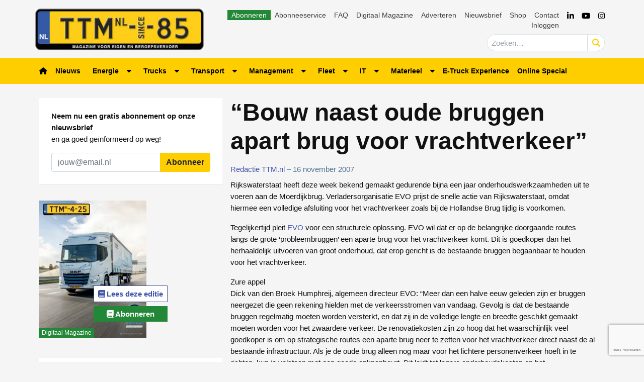

--- FILE ---
content_type: text/html; charset=UTF-8
request_url: https://www.ttm.nl/nieuws/bouw-naast-oude-bruggen-apart-brug-voor-vrachtverkeer/1698/
body_size: 30459
content:
<!DOCTYPE html>
<html lang="nl-NL">
<head>
	<meta charset="UTF-8">
	<meta name="viewport" content="width=device-width, initial-scale=1, shrink-to-fit=no">
	    <script type="text/javascript">
		function emg_framework_maybe_execute(callback, ...args){
			if(typeof window[callback] == "function") {
				return window[callback](...args);
			}
			return false;
		}
    </script>
    		<script type="text/javascript">
		/* <![CDATA[ */
		var gpt_vars = {"targeting":{"allowCookies":"false","post":["1698","bouw-naast-oude-bruggen-apart-brug-voor-vrachtverkeer"],"post_type":"post","page_type":"singular"},"settings":{"allowCookies":false,"collapseEmptyDivs":true}};
		/* ]]> */
        document.addEventListener('DOMContentLoaded', function() {
            window.consentManager.onConsentUpdate((cookiesAllowed, trackingAllowed) => {
                gpt_vars.targeting.allowCookies = cookiesAllowed;
                gpt_vars.settings.allowCookies = cookiesAllowed;
            });
        });
        </script>
    <meta name='robots' content='index, follow, max-image-preview:large, max-snippet:-1, max-video-preview:-1' />
	<style>img:is([sizes="auto" i], [sizes^="auto," i]) { contain-intrinsic-size: 3000px 1500px }</style>
	<script type="text/javascript">
/* <![CDATA[ */
window.koko_analytics = {"url":"https:\/\/www.ttm.nl\/wp-admin\/admin-ajax.php?action=koko_analytics_collect","site_url":"https:\/\/www.ttm.nl","post_id":1698,"path":"\/nieuws\/bouw-naast-oude-bruggen-apart-brug-voor-vrachtverkeer\/1698\/","method":"cookie","use_cookie":true};
/* ]]> */
</script>

<!-- Google Tag Manager for WordPress by gtm4wp.com -->
<script data-cfasync="false" data-pagespeed-no-defer>
	var gtm4wp_datalayer_name = "dataLayer";
	var dataLayer = dataLayer || [];
	const gtm4wp_use_sku_instead = 1;
	const gtm4wp_currency = 'EUR';
	const gtm4wp_product_per_impression = 10;
	const gtm4wp_clear_ecommerce = false;
	const gtm4wp_datalayer_max_timeout = 2000;

	const gtm4wp_scrollerscript_debugmode         = false;
	const gtm4wp_scrollerscript_callbacktime      = 100;
	const gtm4wp_scrollerscript_readerlocation    = 150;
	const gtm4wp_scrollerscript_contentelementid  = "content";
	const gtm4wp_scrollerscript_scannertime       = 60;
</script>
<!-- End Google Tag Manager for WordPress by gtm4wp.com -->
	<!-- This site is optimized with the Yoast SEO plugin v26.8 - https://yoast.com/product/yoast-seo-wordpress/ -->
	<title>&quot;Bouw naast oude bruggen apart brug voor vrachtverkeer&quot; &#8226; TTM.nl</title>
	<meta name="description" content="Rijkswaterstaat heeft deze week bekend gemaakt gedurende bijna een jaar onderhoudswerkzaamheden uit te voeren aan de Moerdijkbrug. Verladersorganisatie" />
	<link rel="canonical" href="https://www.ttm.nl/nieuws/bouw-naast-oude-bruggen-apart-brug-voor-vrachtverkeer/1698/" />
	<meta property="og:locale" content="nl_NL" />
	<meta property="og:type" content="article" />
	<meta property="og:title" content="&quot;Bouw naast oude bruggen apart brug voor vrachtverkeer&quot; &#8226; TTM.nl" />
	<meta property="og:description" content="Rijkswaterstaat heeft deze week bekend gemaakt gedurende bijna een jaar onderhoudswerkzaamheden uit te voeren aan de Moerdijkbrug. Verladersorganisatie" />
	<meta property="og:url" content="https://www.ttm.nl/nieuws/bouw-naast-oude-bruggen-apart-brug-voor-vrachtverkeer/1698/" />
	<meta property="og:site_name" content="TTM.nl" />
	<meta property="article:publisher" content="https://www.facebook.com/ttmnl" />
	<meta property="article:published_time" content="2007-11-16T07:11:00+00:00" />
	<meta property="article:modified_time" content="2013-06-17T10:23:17+00:00" />
	<meta property="og:image" content="https://www.ttm.nl/wp-content/uploads/2007/11/n3928-moerdijkbrug.jpg" />
	<meta property="og:image:width" content="150" />
	<meta property="og:image:height" content="114" />
	<meta property="og:image:type" content="image/jpeg" />
	<meta name="author" content="Redactie TTM.nl" />
	<meta name="twitter:label1" content="Geschreven door" />
	<meta name="twitter:data1" content="Redactie TTM.nl" />
	<meta name="twitter:label2" content="Geschatte leestijd" />
	<meta name="twitter:data2" content="2 minuten" />
	<script type="application/ld+json" class="yoast-schema-graph">{"@context":"https://schema.org","@graph":[{"@type":"Article","@id":"https://www.ttm.nl/nieuws/bouw-naast-oude-bruggen-apart-brug-voor-vrachtverkeer/1698/#article","isPartOf":{"@id":"https://www.ttm.nl/nieuws/bouw-naast-oude-bruggen-apart-brug-voor-vrachtverkeer/1698/"},"author":{"name":"Redactie TTM.nl","@id":"https://www.ttm.nl/#/schema/person/5457921e91bb178ece93192826ae2483"},"headline":"&#8220;Bouw naast oude bruggen apart brug voor vrachtverkeer&#8221;","datePublished":"2007-11-16T07:11:00+00:00","dateModified":"2013-06-17T10:23:17+00:00","mainEntityOfPage":{"@id":"https://www.ttm.nl/nieuws/bouw-naast-oude-bruggen-apart-brug-voor-vrachtverkeer/1698/"},"wordCount":334,"commentCount":0,"publisher":{"@id":"https://www.ttm.nl/#organization"},"image":{"@id":"https://www.ttm.nl/nieuws/bouw-naast-oude-bruggen-apart-brug-voor-vrachtverkeer/1698/#primaryimage"},"thumbnailUrl":"https://www.ttm.nl/wp-content/uploads/2007/11/n3928-moerdijkbrug.jpg","inLanguage":"nl-NL","potentialAction":[{"@type":"CommentAction","name":"Comment","target":["https://www.ttm.nl/nieuws/bouw-naast-oude-bruggen-apart-brug-voor-vrachtverkeer/1698/#respond"]}]},{"@type":"WebPage","@id":"https://www.ttm.nl/nieuws/bouw-naast-oude-bruggen-apart-brug-voor-vrachtverkeer/1698/","url":"https://www.ttm.nl/nieuws/bouw-naast-oude-bruggen-apart-brug-voor-vrachtverkeer/1698/","name":"\"Bouw naast oude bruggen apart brug voor vrachtverkeer\" &#8226; TTM.nl","isPartOf":{"@id":"https://www.ttm.nl/#website"},"primaryImageOfPage":{"@id":"https://www.ttm.nl/nieuws/bouw-naast-oude-bruggen-apart-brug-voor-vrachtverkeer/1698/#primaryimage"},"image":{"@id":"https://www.ttm.nl/nieuws/bouw-naast-oude-bruggen-apart-brug-voor-vrachtverkeer/1698/#primaryimage"},"thumbnailUrl":"https://www.ttm.nl/wp-content/uploads/2007/11/n3928-moerdijkbrug.jpg","datePublished":"2007-11-16T07:11:00+00:00","dateModified":"2013-06-17T10:23:17+00:00","description":"Rijkswaterstaat heeft deze week bekend gemaakt gedurende bijna een jaar onderhoudswerkzaamheden uit te voeren aan de Moerdijkbrug. Verladersorganisatie","breadcrumb":{"@id":"https://www.ttm.nl/nieuws/bouw-naast-oude-bruggen-apart-brug-voor-vrachtverkeer/1698/#breadcrumb"},"inLanguage":"nl-NL","potentialAction":[{"@type":"ReadAction","target":["https://www.ttm.nl/nieuws/bouw-naast-oude-bruggen-apart-brug-voor-vrachtverkeer/1698/"]}]},{"@type":"ImageObject","inLanguage":"nl-NL","@id":"https://www.ttm.nl/nieuws/bouw-naast-oude-bruggen-apart-brug-voor-vrachtverkeer/1698/#primaryimage","url":"https://www.ttm.nl/wp-content/uploads/2007/11/n3928-moerdijkbrug.jpg","contentUrl":"https://www.ttm.nl/wp-content/uploads/2007/11/n3928-moerdijkbrug.jpg","width":150,"height":114},{"@type":"BreadcrumbList","@id":"https://www.ttm.nl/nieuws/bouw-naast-oude-bruggen-apart-brug-voor-vrachtverkeer/1698/#breadcrumb","itemListElement":[{"@type":"ListItem","position":1,"name":"Home","item":"https://www.ttm.nl/"},{"@type":"ListItem","position":2,"name":"&#8220;Bouw naast oude bruggen apart brug voor vrachtverkeer&#8221;"}]},{"@type":"WebSite","@id":"https://www.ttm.nl/#website","url":"https://www.ttm.nl/","name":"TTM.nl","description":"De website voor eigen en beroepsvervoer","publisher":{"@id":"https://www.ttm.nl/#organization"},"potentialAction":[{"@type":"SearchAction","target":{"@type":"EntryPoint","urlTemplate":"https://www.ttm.nl/?s={search_term_string}"},"query-input":{"@type":"PropertyValueSpecification","valueRequired":true,"valueName":"search_term_string"}}],"inLanguage":"nl-NL"},{"@type":"Organization","@id":"https://www.ttm.nl/#organization","name":"TTM.nl","url":"https://www.ttm.nl/","logo":{"@type":"ImageObject","inLanguage":"nl-NL","@id":"https://www.ttm.nl/#/schema/logo/image/","url":"https://www.ttm.nl/wp-content/uploads/2019/02/logo-ttm.png","contentUrl":"https://www.ttm.nl/wp-content/uploads/2019/02/logo-ttm.png","width":340,"height":84,"caption":"TTM.nl"},"image":{"@id":"https://www.ttm.nl/#/schema/logo/image/"},"sameAs":["https://www.facebook.com/ttmnl","https://x.com/ttmnl","https://www.youtube.com/channel/UCgnBwzxedlXSLKN0PB_pfxA"]},{"@type":"Person","@id":"https://www.ttm.nl/#/schema/person/5457921e91bb178ece93192826ae2483","name":"Redactie TTM.nl","image":{"@type":"ImageObject","inLanguage":"nl-NL","@id":"https://www.ttm.nl/#/schema/person/image/","url":"https://secure.gravatar.com/avatar/f72772fcc5478a62c6d20fc67411032e51fe47e276104ce8edadc5e355baa975?s=96&d=mm&r=g","contentUrl":"https://secure.gravatar.com/avatar/f72772fcc5478a62c6d20fc67411032e51fe47e276104ce8edadc5e355baa975?s=96&d=mm&r=g","caption":"Redactie TTM.nl"},"url":"https://www.ttm.nl/author/redactie-ttm-nl/"}]}</script>
	<!-- / Yoast SEO plugin. -->


<link rel='dns-prefetch' href='//player.vimeo.com' />
<link rel='dns-prefetch' href='//w.soundcloud.com' />
<link rel="alternate" type="application/rss+xml" title="TTM.nl &raquo; feed" href="https://www.ttm.nl/feed/" />
<link rel="alternate" type="application/rss+xml" title="TTM.nl &raquo; reacties feed" href="https://www.ttm.nl/comments/feed/" />
<script type="text/javascript" id="wpp-js" src="https://www.ttm.nl/wp-content/plugins/wordpress-popular-posts/assets/js/wpp.min.js?ver=7.3.6" data-sampling="1" data-sampling-rate="100" data-api-url="https://www.ttm.nl/wp-json/wordpress-popular-posts" data-post-id="1698" data-token="2d7990b8f2" data-lang="0" data-debug="0"></script>
<link rel="alternate" type="application/rss+xml" title="TTM.nl &raquo; &#8220;Bouw naast oude bruggen apart brug voor vrachtverkeer&#8221; reacties feed" href="https://www.ttm.nl/nieuws/bouw-naast-oude-bruggen-apart-brug-voor-vrachtverkeer/1698/feed/" />
<!-- Start: Facebook Pixel Code -->
<script>
  !function(f,b,e,v,n,t,s)
  {if(f.fbq)return;n=f.fbq=function(){n.callMethod?
  n.callMethod.apply(n,arguments):n.queue.push(arguments)};
  if(!f._fbq)f._fbq=n;n.push=n;n.loaded=!0;n.version='2.0';
  n.queue=[];t=b.createElement(e);t.async=!0;
  t.src=v;s=b.getElementsByTagName(e)[0];
  s.parentNode.insertBefore(t,s)}(window, document,'script',
  'https://connect.facebook.net/en_US/fbevents.js');
  fbq('init', '948714465696827');
  fbq('track', 'PageView');
</script>
<noscript><img height="1" width="1" style="display:none" src="https://www.facebook.com/tr?id=948714465696827&ev=PageView&noscript=1" /></noscript>
<!-- End Facebook Pixel Code -->

<!-- Start: LinkedIn Partner ID -->
<script type="text/javascript">
_linkedin_partner_id = "3320588";
window._linkedin_data_partner_ids = window._linkedin_data_partner_ids || [];
window._linkedin_data_partner_ids.push(_linkedin_partner_id);
</script><script type="text/javascript">
(function(l) {
if (!l){window.lintrk = function(a,b){window.lintrk.q.push([a,b])};
window.lintrk.q=[]}
var s = document.getElementsByTagName("script")[0];
var b = document.createElement("script");
b.type = "text/javascript";b.async = true;
b.src = "https://snap.licdn.com/li.lms-analytics/insight.min.js";
s.parentNode.insertBefore(b, s);})(window.lintrk);
</script>
<noscript>
<img height="1" width="1" style="display:none;" alt="" src="https://px.ads.linkedin.com/collect/?pid=3320588&fmt=gif" />
</noscript>
<!-- Start: LinkedIn Partner ID -->

<!-- Start: Facebook Domain Verification -->
<meta name="facebook-domain-verification" content="7doxrse9pc36znk1tcyg7foaifjk70" />
<!-- End: Facebook Domain Verification -->

<!-- Start: Eisma meetpixel -->
<script defer src="https://ep.eisma.nl/js/ep.js"></script>
<script defer>
document.addEventListener("DOMContentLoaded", function() {
    window.ep.init('19cd82dd-66ab-4dc9-b94d-89b5eef045ad');
});
</script>
<!-- End: Eisma meetpixel --><script>
window.googlefc = window.googlefc || {};
window.googlefc.ccpa = window.googlefc.ccpa || {};
window.googlefc.callbackQueue = window.googlefc.callbackQueue || [];  
</script>

<!-- Start: Consent Fundings Choices Script -->
<script>(function(){/*

 Copyright The Closure Library Authors.
 SPDX-License-Identifier: Apache-2.0
*/
'use strict';var g=function(a){var b=0;return function(){return b<a.length?{done:!1,value:a[b++]}:{done:!0}}},l=this||self,m=/^[\w+/_-]+[=]{0,2}$/,p=null,q=function(){},r=function(a){var b=typeof a;if("object"==b)if(a){if(a instanceof Array)return"array";if(a instanceof Object)return b;var c=Object.prototype.toString.call(a);if("[object Window]"==c)return"object";if("[object Array]"==c||"number"==typeof a.length&&"undefined"!=typeof a.splice&&"undefined"!=typeof a.propertyIsEnumerable&&!a.propertyIsEnumerable("splice"))return"array";
if("[object Function]"==c||"undefined"!=typeof a.call&&"undefined"!=typeof a.propertyIsEnumerable&&!a.propertyIsEnumerable("call"))return"function"}else return"null";else if("function"==b&&"undefined"==typeof a.call)return"object";return b},u=function(a,b){function c(){}c.prototype=b.prototype;a.prototype=new c;a.prototype.constructor=a};var v=function(a,b){Object.defineProperty(l,a,{configurable:!1,get:function(){return b},set:q})};var y=function(a,b){this.b=a===w&&b||"";this.a=x},x={},w={};var aa=function(a,b){a.src=b instanceof y&&b.constructor===y&&b.a===x?b.b:"type_error:TrustedResourceUrl";if(null===p)b:{b=l.document;if((b=b.querySelector&&b.querySelector("script[nonce]"))&&(b=b.nonce||b.getAttribute("nonce"))&&m.test(b)){p=b;break b}p=""}b=p;b&&a.setAttribute("nonce",b)};var z=function(){return Math.floor(2147483648*Math.random()).toString(36)+Math.abs(Math.floor(2147483648*Math.random())^+new Date).toString(36)};var A=function(a,b){b=String(b);"application/xhtml+xml"===a.contentType&&(b=b.toLowerCase());return a.createElement(b)},B=function(a){this.a=a||l.document||document};B.prototype.appendChild=function(a,b){a.appendChild(b)};var C=function(a,b,c,d,e,f){try{var k=a.a,h=A(a.a,"SCRIPT");h.async=!0;aa(h,b);k.head.appendChild(h);h.addEventListener("load",function(){e();d&&k.head.removeChild(h)});h.addEventListener("error",function(){0<c?C(a,b,c-1,d,e,f):(d&&k.head.removeChild(h),f())})}catch(n){f()}};var ba=l.atob("aHR0cHM6Ly93d3cuZ3N0YXRpYy5jb20vaW1hZ2VzL2ljb25zL21hdGVyaWFsL3N5c3RlbS8xeC93YXJuaW5nX2FtYmVyXzI0ZHAucG5n"),ca=l.atob("WW91IGFyZSBzZWVpbmcgdGhpcyBtZXNzYWdlIGJlY2F1c2UgYWQgb3Igc2NyaXB0IGJsb2NraW5nIHNvZnR3YXJlIGlzIGludGVyZmVyaW5nIHdpdGggdGhpcyBwYWdlLg=="),da=l.atob("RGlzYWJsZSBhbnkgYWQgb3Igc2NyaXB0IGJsb2NraW5nIHNvZnR3YXJlLCB0aGVuIHJlbG9hZCB0aGlzIHBhZ2Uu"),ea=function(a,b,c){this.b=a;this.f=new B(this.b);this.a=null;this.c=[];this.g=!1;this.i=b;this.h=c},F=function(a){if(a.b.body&&!a.g){var b=
function(){D(a);l.setTimeout(function(){return E(a,3)},50)};C(a.f,a.i,2,!0,function(){l[a.h]||b()},b);a.g=!0}},D=function(a){for(var b=G(1,5),c=0;c<b;c++){var d=H(a);a.b.body.appendChild(d);a.c.push(d)}b=H(a);b.style.bottom="0";b.style.left="0";b.style.position="fixed";b.style.width=G(100,110).toString()+"%";b.style.zIndex=G(2147483544,2147483644).toString();b.style["background-color"]=I(249,259,242,252,219,229);b.style["box-shadow"]="0 0 12px #888";b.style.color=I(0,10,0,10,0,10);b.style.display=
"flex";b.style["justify-content"]="center";b.style["font-family"]="Roboto, Arial";c=H(a);c.style.width=G(80,85).toString()+"%";c.style.maxWidth=G(750,775).toString()+"px";c.style.margin="24px";c.style.display="flex";c.style["align-items"]="flex-start";c.style["justify-content"]="center";d=A(a.f.a,"IMG");d.className=z();d.src=ba;d.style.height="24px";d.style.width="24px";d.style["padding-right"]="16px";var e=H(a),f=H(a);f.style["font-weight"]="bold";f.textContent=ca;var k=H(a);k.textContent=da;J(a,
e,f);J(a,e,k);J(a,c,d);J(a,c,e);J(a,b,c);a.a=b;a.b.body.appendChild(a.a);b=G(1,5);for(c=0;c<b;c++)d=H(a),a.b.body.appendChild(d),a.c.push(d)},J=function(a,b,c){for(var d=G(1,5),e=0;e<d;e++){var f=H(a);b.appendChild(f)}b.appendChild(c);c=G(1,5);for(d=0;d<c;d++)e=H(a),b.appendChild(e)},G=function(a,b){return Math.floor(a+Math.random()*(b-a))},I=function(a,b,c,d,e,f){return"rgb("+G(Math.max(a,0),Math.min(b,255)).toString()+","+G(Math.max(c,0),Math.min(d,255)).toString()+","+G(Math.max(e,0),Math.min(f,
255)).toString()+")"},H=function(a){a=A(a.f.a,"DIV");a.className=z();return a},E=function(a,b){0>=b||null!=a.a&&0!=a.a.offsetHeight&&0!=a.a.offsetWidth||(fa(a),D(a),l.setTimeout(function(){return E(a,b-1)},50))},fa=function(a){var b=a.c;var c="undefined"!=typeof Symbol&&Symbol.iterator&&b[Symbol.iterator];b=c?c.call(b):{next:g(b)};for(c=b.next();!c.done;c=b.next())(c=c.value)&&c.parentNode&&c.parentNode.removeChild(c);a.c=[];(b=a.a)&&b.parentNode&&b.parentNode.removeChild(b);a.a=null};var ia=function(a,b,c,d,e){var f=ha(c),k=function(n){n.appendChild(f);l.setTimeout(function(){f?(0!==f.offsetHeight&&0!==f.offsetWidth?b():a(),f.parentNode&&f.parentNode.removeChild(f)):a()},d)},h=function(n){document.body?k(document.body):0<n?l.setTimeout(function(){h(n-1)},e):b()};h(3)},ha=function(a){var b=document.createElement("div");b.className=a;b.style.width="1px";b.style.height="1px";b.style.position="absolute";b.style.left="-10000px";b.style.top="-10000px";b.style.zIndex="-10000";return b};var K={},L=null;var M=function(){},N="function"==typeof Uint8Array,O=function(a,b){a.b=null;b||(b=[]);a.j=void 0;a.f=-1;a.a=b;a:{if(b=a.a.length){--b;var c=a.a[b];if(!(null===c||"object"!=typeof c||Array.isArray(c)||N&&c instanceof Uint8Array)){a.g=b-a.f;a.c=c;break a}}a.g=Number.MAX_VALUE}a.i={}},P=[],Q=function(a,b){if(b<a.g){b+=a.f;var c=a.a[b];return c===P?a.a[b]=[]:c}if(a.c)return c=a.c[b],c===P?a.c[b]=[]:c},R=function(a,b,c){a.b||(a.b={});if(!a.b[c]){var d=Q(a,c);d&&(a.b[c]=new b(d))}return a.b[c]};
M.prototype.h=N?function(){var a=Uint8Array.prototype.toJSON;Uint8Array.prototype.toJSON=function(){var b;void 0===b&&(b=0);if(!L){L={};for(var c="ABCDEFGHIJKLMNOPQRSTUVWXYZabcdefghijklmnopqrstuvwxyz0123456789".split(""),d=["+/=","+/","-_=","-_.","-_"],e=0;5>e;e++){var f=c.concat(d[e].split(""));K[e]=f;for(var k=0;k<f.length;k++){var h=f[k];void 0===L[h]&&(L[h]=k)}}}b=K[b];c=[];for(d=0;d<this.length;d+=3){var n=this[d],t=(e=d+1<this.length)?this[d+1]:0;h=(f=d+2<this.length)?this[d+2]:0;k=n>>2;n=(n&
3)<<4|t>>4;t=(t&15)<<2|h>>6;h&=63;f||(h=64,e||(t=64));c.push(b[k],b[n],b[t]||"",b[h]||"")}return c.join("")};try{return JSON.stringify(this.a&&this.a,S)}finally{Uint8Array.prototype.toJSON=a}}:function(){return JSON.stringify(this.a&&this.a,S)};var S=function(a,b){return"number"!==typeof b||!isNaN(b)&&Infinity!==b&&-Infinity!==b?b:String(b)};M.prototype.toString=function(){return this.a.toString()};var T=function(a){O(this,a)};u(T,M);var U=function(a){O(this,a)};u(U,M);var ja=function(a,b){this.c=new B(a);var c=R(b,T,5);c=new y(w,Q(c,4)||"");this.b=new ea(a,c,Q(b,4));this.a=b},ka=function(a,b,c,d){b=new T(b?JSON.parse(b):null);b=new y(w,Q(b,4)||"");C(a.c,b,3,!1,c,function(){ia(function(){F(a.b);d(!1)},function(){d(!0)},Q(a.a,2),Q(a.a,3),Q(a.a,1))})};var la=function(a,b){V(a,"internal_api_load_with_sb",function(c,d,e){ka(b,c,d,e)});V(a,"internal_api_sb",function(){F(b.b)})},V=function(a,b,c){a=l.btoa(a+b);v(a,c)},W=function(a,b,c){for(var d=[],e=2;e<arguments.length;++e)d[e-2]=arguments[e];e=l.btoa(a+b);e=l[e];if("function"==r(e))e.apply(null,d);else throw Error("API not exported.");};var X=function(a){O(this,a)};u(X,M);var Y=function(a){this.h=window;this.a=a;this.b=Q(this.a,1);this.f=R(this.a,T,2);this.g=R(this.a,U,3);this.c=!1};Y.prototype.start=function(){ma();var a=new ja(this.h.document,this.g);la(this.b,a);na(this)};
var ma=function(){var a=function(){if(!l.frames.googlefcPresent)if(document.body){var b=document.createElement("iframe");b.style.display="none";b.style.width="0px";b.style.height="0px";b.style.border="none";b.style.zIndex="-1000";b.style.left="-1000px";b.style.top="-1000px";b.name="googlefcPresent";document.body.appendChild(b)}else l.setTimeout(a,5)};a()},na=function(a){var b=Date.now();W(a.b,"internal_api_load_with_sb",a.f.h(),function(){var c;var d=a.b,e=l[l.btoa(d+"loader_js")];if(e){e=l.atob(e);
e=parseInt(e,10);d=l.btoa(d+"loader_js").split(".");var f=l;d[0]in f||"undefined"==typeof f.execScript||f.execScript("var "+d[0]);for(;d.length&&(c=d.shift());)d.length?f[c]&&f[c]!==Object.prototype[c]?f=f[c]:f=f[c]={}:f[c]=null;c=Math.abs(b-e);c=1728E5>c?0:c}else c=-1;0!=c&&(W(a.b,"internal_api_sb"),Z(a,Q(a.a,6)))},function(c){Z(a,c?Q(a.a,4):Q(a.a,5))})},Z=function(a,b){a.c||(a.c=!0,a=new l.XMLHttpRequest,a.open("GET",b,!0),a.send())};(function(a,b){l[a]=function(c){for(var d=[],e=0;e<arguments.length;++e)d[e-0]=arguments[e];l[a]=q;b.apply(null,d)}})("__d3lUW8vwsKlB__",function(a){"function"==typeof window.atob&&(a=window.atob(a),a=new X(a?JSON.parse(a):null),(new Y(a)).start())});}).call(this);

window.__d3lUW8vwsKlB__("[base64]");</script>
<!-- End: Consent Fundings Choices Script -->	<script>
    const emgfFcAdvanced = true;
    const emgfFcPendingEcommerceEvents = [];

    if(emgfFcAdvanced) {
        window.dataLayer = window.dataLayer || [];
        const originalPush = window.dataLayer.push;
        window.dataLayer.push = function(obj) {
            if (obj.event && obj.ecommerce) {
                emgfFcPendingEcommerceEvents.push(obj);
                return;
            }
            return originalPush.apply(this, arguments);
        };
    }

    document.addEventListener('DOMContentLoaded', () => {
        window.consentManager.init();

        window.consentManager.onConsentUpdate((cookiesAllowed, trackingAllowed) => {
            const setConsentValues = (isGranted) => ({
                'functionality_storage': isGranted ? 'granted' : 'denied',
                'personalization_storage': isGranted ? 'granted' : 'denied',
                'analytics_storage': isGranted ? 'granted' : 'denied',
                'security_storage': isGranted ? 'granted' : 'denied',
                'ad_storage': isGranted && trackingAllowed ? 'granted' : 'denied',
                'ad_personalization': isGranted && trackingAllowed ? 'granted' : 'denied',
                'ad_user_data': isGranted && trackingAllowed ? 'granted' : 'denied',
            });

            let consent = setConsentValues(cookiesAllowed);

            if(trackingAllowed) {
                consent['analytics_storage'] = 'granted';
                consent['personalization_storage'] = 'granted';
            }

            gtag('consent', 'update', consent);

            if(emgfFcAdvanced) {
                window.dataLayer.push({ 'event': 'consent_update_complete' });

                if(emgfFcPendingEcommerceEvents.length > 0) {
                    emgfFcPendingEcommerceEvents.forEach(obj => {
                        window.dataLayer.push(obj);
                    });
                }
            }
        });

        if(emgfFcAdvanced) {
    		window.addEventListener('emgf_fc_loaded', function() {
    			window.dataLayer.push({ 'event': 'ga4_config_ready' });
    		});
        }
    })

    async function emg_framework_is_cookies_allowed() {
        var ConsentManager = window.consentManager;

        const consentStatus = ConsentManager.isConsentGiven();

        return consentStatus.cookies;
	}

	async function emg_framework_is_tracking_allowed() {
        var ConsentManager = window.consentManager;

		const consentStatus = ConsentManager.isConsentGiven();

        return consentStatus.tracking;
	}
	</script>
			<style>
			.smush-dimensions {
				--smush-image-aspect-ratio: auto;
				aspect-ratio: var(--smush-image-aspect-ratio);
			}
		</style>
		<script type="text/javascript">
/* <![CDATA[ */
window._wpemojiSettings = {"baseUrl":"https:\/\/s.w.org\/images\/core\/emoji\/16.0.1\/72x72\/","ext":".png","svgUrl":"https:\/\/s.w.org\/images\/core\/emoji\/16.0.1\/svg\/","svgExt":".svg","source":{"concatemoji":"https:\/\/www.ttm.nl\/wp-includes\/js\/wp-emoji-release.min.js?ver=6.8.3"}};
/*! This file is auto-generated */
!function(s,n){var o,i,e;function c(e){try{var t={supportTests:e,timestamp:(new Date).valueOf()};sessionStorage.setItem(o,JSON.stringify(t))}catch(e){}}function p(e,t,n){e.clearRect(0,0,e.canvas.width,e.canvas.height),e.fillText(t,0,0);var t=new Uint32Array(e.getImageData(0,0,e.canvas.width,e.canvas.height).data),a=(e.clearRect(0,0,e.canvas.width,e.canvas.height),e.fillText(n,0,0),new Uint32Array(e.getImageData(0,0,e.canvas.width,e.canvas.height).data));return t.every(function(e,t){return e===a[t]})}function u(e,t){e.clearRect(0,0,e.canvas.width,e.canvas.height),e.fillText(t,0,0);for(var n=e.getImageData(16,16,1,1),a=0;a<n.data.length;a++)if(0!==n.data[a])return!1;return!0}function f(e,t,n,a){switch(t){case"flag":return n(e,"\ud83c\udff3\ufe0f\u200d\u26a7\ufe0f","\ud83c\udff3\ufe0f\u200b\u26a7\ufe0f")?!1:!n(e,"\ud83c\udde8\ud83c\uddf6","\ud83c\udde8\u200b\ud83c\uddf6")&&!n(e,"\ud83c\udff4\udb40\udc67\udb40\udc62\udb40\udc65\udb40\udc6e\udb40\udc67\udb40\udc7f","\ud83c\udff4\u200b\udb40\udc67\u200b\udb40\udc62\u200b\udb40\udc65\u200b\udb40\udc6e\u200b\udb40\udc67\u200b\udb40\udc7f");case"emoji":return!a(e,"\ud83e\udedf")}return!1}function g(e,t,n,a){var r="undefined"!=typeof WorkerGlobalScope&&self instanceof WorkerGlobalScope?new OffscreenCanvas(300,150):s.createElement("canvas"),o=r.getContext("2d",{willReadFrequently:!0}),i=(o.textBaseline="top",o.font="600 32px Arial",{});return e.forEach(function(e){i[e]=t(o,e,n,a)}),i}function t(e){var t=s.createElement("script");t.src=e,t.defer=!0,s.head.appendChild(t)}"undefined"!=typeof Promise&&(o="wpEmojiSettingsSupports",i=["flag","emoji"],n.supports={everything:!0,everythingExceptFlag:!0},e=new Promise(function(e){s.addEventListener("DOMContentLoaded",e,{once:!0})}),new Promise(function(t){var n=function(){try{var e=JSON.parse(sessionStorage.getItem(o));if("object"==typeof e&&"number"==typeof e.timestamp&&(new Date).valueOf()<e.timestamp+604800&&"object"==typeof e.supportTests)return e.supportTests}catch(e){}return null}();if(!n){if("undefined"!=typeof Worker&&"undefined"!=typeof OffscreenCanvas&&"undefined"!=typeof URL&&URL.createObjectURL&&"undefined"!=typeof Blob)try{var e="postMessage("+g.toString()+"("+[JSON.stringify(i),f.toString(),p.toString(),u.toString()].join(",")+"));",a=new Blob([e],{type:"text/javascript"}),r=new Worker(URL.createObjectURL(a),{name:"wpTestEmojiSupports"});return void(r.onmessage=function(e){c(n=e.data),r.terminate(),t(n)})}catch(e){}c(n=g(i,f,p,u))}t(n)}).then(function(e){for(var t in e)n.supports[t]=e[t],n.supports.everything=n.supports.everything&&n.supports[t],"flag"!==t&&(n.supports.everythingExceptFlag=n.supports.everythingExceptFlag&&n.supports[t]);n.supports.everythingExceptFlag=n.supports.everythingExceptFlag&&!n.supports.flag,n.DOMReady=!1,n.readyCallback=function(){n.DOMReady=!0}}).then(function(){return e}).then(function(){var e;n.supports.everything||(n.readyCallback(),(e=n.source||{}).concatemoji?t(e.concatemoji):e.wpemoji&&e.twemoji&&(t(e.twemoji),t(e.wpemoji)))}))}((window,document),window._wpemojiSettings);
/* ]]> */
</script>

<link rel='stylesheet' id='simple-lightbox-css' href='https://www.ttm.nl/wp-content/plugins/emg-framework/assets/simplelightbox/simplelightbox.min.css?ver=1.3.9' type='text/css' media='all' />
<link rel='stylesheet' id='edumedia-toetsenmaker-shortcode-css' href='https://www.ttm.nl/wp-content/plugins/emg-qa/public/css/emgqa.css?ver=0.0.1' type='text/css' media='' />
<style id='wp-emoji-styles-inline-css' type='text/css'>

	img.wp-smiley, img.emoji {
		display: inline !important;
		border: none !important;
		box-shadow: none !important;
		height: 1em !important;
		width: 1em !important;
		margin: 0 0.07em !important;
		vertical-align: -0.1em !important;
		background: none !important;
		padding: 0 !important;
	}
</style>
<link rel='stylesheet' id='wp-block-library-css' href='https://www.ttm.nl/wp-includes/css/dist/block-library/style.min.css?ver=6.8.3' type='text/css' media='all' />
<style id='wp-block-library-theme-inline-css' type='text/css'>
.wp-block-audio :where(figcaption){color:#555;font-size:13px;text-align:center}.is-dark-theme .wp-block-audio :where(figcaption){color:#ffffffa6}.wp-block-audio{margin:0 0 1em}.wp-block-code{border:1px solid #ccc;border-radius:4px;font-family:Menlo,Consolas,monaco,monospace;padding:.8em 1em}.wp-block-embed :where(figcaption){color:#555;font-size:13px;text-align:center}.is-dark-theme .wp-block-embed :where(figcaption){color:#ffffffa6}.wp-block-embed{margin:0 0 1em}.blocks-gallery-caption{color:#555;font-size:13px;text-align:center}.is-dark-theme .blocks-gallery-caption{color:#ffffffa6}:root :where(.wp-block-image figcaption){color:#555;font-size:13px;text-align:center}.is-dark-theme :root :where(.wp-block-image figcaption){color:#ffffffa6}.wp-block-image{margin:0 0 1em}.wp-block-pullquote{border-bottom:4px solid;border-top:4px solid;color:currentColor;margin-bottom:1.75em}.wp-block-pullquote cite,.wp-block-pullquote footer,.wp-block-pullquote__citation{color:currentColor;font-size:.8125em;font-style:normal;text-transform:uppercase}.wp-block-quote{border-left:.25em solid;margin:0 0 1.75em;padding-left:1em}.wp-block-quote cite,.wp-block-quote footer{color:currentColor;font-size:.8125em;font-style:normal;position:relative}.wp-block-quote:where(.has-text-align-right){border-left:none;border-right:.25em solid;padding-left:0;padding-right:1em}.wp-block-quote:where(.has-text-align-center){border:none;padding-left:0}.wp-block-quote.is-large,.wp-block-quote.is-style-large,.wp-block-quote:where(.is-style-plain){border:none}.wp-block-search .wp-block-search__label{font-weight:700}.wp-block-search__button{border:1px solid #ccc;padding:.375em .625em}:where(.wp-block-group.has-background){padding:1.25em 2.375em}.wp-block-separator.has-css-opacity{opacity:.4}.wp-block-separator{border:none;border-bottom:2px solid;margin-left:auto;margin-right:auto}.wp-block-separator.has-alpha-channel-opacity{opacity:1}.wp-block-separator:not(.is-style-wide):not(.is-style-dots){width:100px}.wp-block-separator.has-background:not(.is-style-dots){border-bottom:none;height:1px}.wp-block-separator.has-background:not(.is-style-wide):not(.is-style-dots){height:2px}.wp-block-table{margin:0 0 1em}.wp-block-table td,.wp-block-table th{word-break:normal}.wp-block-table :where(figcaption){color:#555;font-size:13px;text-align:center}.is-dark-theme .wp-block-table :where(figcaption){color:#ffffffa6}.wp-block-video :where(figcaption){color:#555;font-size:13px;text-align:center}.is-dark-theme .wp-block-video :where(figcaption){color:#ffffffa6}.wp-block-video{margin:0 0 1em}:root :where(.wp-block-template-part.has-background){margin-bottom:0;margin-top:0;padding:1.25em 2.375em}
</style>
<style id='classic-theme-styles-inline-css' type='text/css'>
/*! This file is auto-generated */
.wp-block-button__link{color:#fff;background-color:#32373c;border-radius:9999px;box-shadow:none;text-decoration:none;padding:calc(.667em + 2px) calc(1.333em + 2px);font-size:1.125em}.wp-block-file__button{background:#32373c;color:#fff;text-decoration:none}
</style>
<link rel='stylesheet' id='mediaelement-css' href='https://www.ttm.nl/wp-includes/js/mediaelement/mediaelementplayer-legacy.min.css?ver=4.2.17' type='text/css' media='all' />
<link rel='stylesheet' id='wp-mediaelement-css' href='https://www.ttm.nl/wp-includes/js/mediaelement/wp-mediaelement.min.css?ver=6.8.3' type='text/css' media='all' />
<style id='jetpack-sharing-buttons-style-inline-css' type='text/css'>
.jetpack-sharing-buttons__services-list{display:flex;flex-direction:row;flex-wrap:wrap;gap:0;list-style-type:none;margin:5px;padding:0}.jetpack-sharing-buttons__services-list.has-small-icon-size{font-size:12px}.jetpack-sharing-buttons__services-list.has-normal-icon-size{font-size:16px}.jetpack-sharing-buttons__services-list.has-large-icon-size{font-size:24px}.jetpack-sharing-buttons__services-list.has-huge-icon-size{font-size:36px}@media print{.jetpack-sharing-buttons__services-list{display:none!important}}.editor-styles-wrapper .wp-block-jetpack-sharing-buttons{gap:0;padding-inline-start:0}ul.jetpack-sharing-buttons__services-list.has-background{padding:1.25em 2.375em}
</style>
<style id='global-styles-inline-css' type='text/css'>
:root{--wp--preset--aspect-ratio--square: 1;--wp--preset--aspect-ratio--4-3: 4/3;--wp--preset--aspect-ratio--3-4: 3/4;--wp--preset--aspect-ratio--3-2: 3/2;--wp--preset--aspect-ratio--2-3: 2/3;--wp--preset--aspect-ratio--16-9: 16/9;--wp--preset--aspect-ratio--9-16: 9/16;--wp--preset--color--black: #000000;--wp--preset--color--cyan-bluish-gray: #abb8c3;--wp--preset--color--white: #ffffff;--wp--preset--color--pale-pink: #f78da7;--wp--preset--color--vivid-red: #cf2e2e;--wp--preset--color--luminous-vivid-orange: #ff6900;--wp--preset--color--luminous-vivid-amber: #fcb900;--wp--preset--color--light-green-cyan: #7bdcb5;--wp--preset--color--vivid-green-cyan: #00d084;--wp--preset--color--pale-cyan-blue: #8ed1fc;--wp--preset--color--vivid-cyan-blue: #0693e3;--wp--preset--color--vivid-purple: #9b51e0;--wp--preset--gradient--vivid-cyan-blue-to-vivid-purple: linear-gradient(135deg,rgba(6,147,227,1) 0%,rgb(155,81,224) 100%);--wp--preset--gradient--light-green-cyan-to-vivid-green-cyan: linear-gradient(135deg,rgb(122,220,180) 0%,rgb(0,208,130) 100%);--wp--preset--gradient--luminous-vivid-amber-to-luminous-vivid-orange: linear-gradient(135deg,rgba(252,185,0,1) 0%,rgba(255,105,0,1) 100%);--wp--preset--gradient--luminous-vivid-orange-to-vivid-red: linear-gradient(135deg,rgba(255,105,0,1) 0%,rgb(207,46,46) 100%);--wp--preset--gradient--very-light-gray-to-cyan-bluish-gray: linear-gradient(135deg,rgb(238,238,238) 0%,rgb(169,184,195) 100%);--wp--preset--gradient--cool-to-warm-spectrum: linear-gradient(135deg,rgb(74,234,220) 0%,rgb(151,120,209) 20%,rgb(207,42,186) 40%,rgb(238,44,130) 60%,rgb(251,105,98) 80%,rgb(254,248,76) 100%);--wp--preset--gradient--blush-light-purple: linear-gradient(135deg,rgb(255,206,236) 0%,rgb(152,150,240) 100%);--wp--preset--gradient--blush-bordeaux: linear-gradient(135deg,rgb(254,205,165) 0%,rgb(254,45,45) 50%,rgb(107,0,62) 100%);--wp--preset--gradient--luminous-dusk: linear-gradient(135deg,rgb(255,203,112) 0%,rgb(199,81,192) 50%,rgb(65,88,208) 100%);--wp--preset--gradient--pale-ocean: linear-gradient(135deg,rgb(255,245,203) 0%,rgb(182,227,212) 50%,rgb(51,167,181) 100%);--wp--preset--gradient--electric-grass: linear-gradient(135deg,rgb(202,248,128) 0%,rgb(113,206,126) 100%);--wp--preset--gradient--midnight: linear-gradient(135deg,rgb(2,3,129) 0%,rgb(40,116,252) 100%);--wp--preset--font-size--small: 13px;--wp--preset--font-size--medium: 20px;--wp--preset--font-size--large: 36px;--wp--preset--font-size--x-large: 42px;--wp--preset--spacing--20: 0.44rem;--wp--preset--spacing--30: 0.67rem;--wp--preset--spacing--40: 1rem;--wp--preset--spacing--50: 1.5rem;--wp--preset--spacing--60: 2.25rem;--wp--preset--spacing--70: 3.38rem;--wp--preset--spacing--80: 5.06rem;--wp--preset--shadow--natural: 6px 6px 9px rgba(0, 0, 0, 0.2);--wp--preset--shadow--deep: 12px 12px 50px rgba(0, 0, 0, 0.4);--wp--preset--shadow--sharp: 6px 6px 0px rgba(0, 0, 0, 0.2);--wp--preset--shadow--outlined: 6px 6px 0px -3px rgba(255, 255, 255, 1), 6px 6px rgba(0, 0, 0, 1);--wp--preset--shadow--crisp: 6px 6px 0px rgba(0, 0, 0, 1);}:where(.is-layout-flex){gap: 0.5em;}:where(.is-layout-grid){gap: 0.5em;}body .is-layout-flex{display: flex;}.is-layout-flex{flex-wrap: wrap;align-items: center;}.is-layout-flex > :is(*, div){margin: 0;}body .is-layout-grid{display: grid;}.is-layout-grid > :is(*, div){margin: 0;}:where(.wp-block-columns.is-layout-flex){gap: 2em;}:where(.wp-block-columns.is-layout-grid){gap: 2em;}:where(.wp-block-post-template.is-layout-flex){gap: 1.25em;}:where(.wp-block-post-template.is-layout-grid){gap: 1.25em;}.has-black-color{color: var(--wp--preset--color--black) !important;}.has-cyan-bluish-gray-color{color: var(--wp--preset--color--cyan-bluish-gray) !important;}.has-white-color{color: var(--wp--preset--color--white) !important;}.has-pale-pink-color{color: var(--wp--preset--color--pale-pink) !important;}.has-vivid-red-color{color: var(--wp--preset--color--vivid-red) !important;}.has-luminous-vivid-orange-color{color: var(--wp--preset--color--luminous-vivid-orange) !important;}.has-luminous-vivid-amber-color{color: var(--wp--preset--color--luminous-vivid-amber) !important;}.has-light-green-cyan-color{color: var(--wp--preset--color--light-green-cyan) !important;}.has-vivid-green-cyan-color{color: var(--wp--preset--color--vivid-green-cyan) !important;}.has-pale-cyan-blue-color{color: var(--wp--preset--color--pale-cyan-blue) !important;}.has-vivid-cyan-blue-color{color: var(--wp--preset--color--vivid-cyan-blue) !important;}.has-vivid-purple-color{color: var(--wp--preset--color--vivid-purple) !important;}.has-black-background-color{background-color: var(--wp--preset--color--black) !important;}.has-cyan-bluish-gray-background-color{background-color: var(--wp--preset--color--cyan-bluish-gray) !important;}.has-white-background-color{background-color: var(--wp--preset--color--white) !important;}.has-pale-pink-background-color{background-color: var(--wp--preset--color--pale-pink) !important;}.has-vivid-red-background-color{background-color: var(--wp--preset--color--vivid-red) !important;}.has-luminous-vivid-orange-background-color{background-color: var(--wp--preset--color--luminous-vivid-orange) !important;}.has-luminous-vivid-amber-background-color{background-color: var(--wp--preset--color--luminous-vivid-amber) !important;}.has-light-green-cyan-background-color{background-color: var(--wp--preset--color--light-green-cyan) !important;}.has-vivid-green-cyan-background-color{background-color: var(--wp--preset--color--vivid-green-cyan) !important;}.has-pale-cyan-blue-background-color{background-color: var(--wp--preset--color--pale-cyan-blue) !important;}.has-vivid-cyan-blue-background-color{background-color: var(--wp--preset--color--vivid-cyan-blue) !important;}.has-vivid-purple-background-color{background-color: var(--wp--preset--color--vivid-purple) !important;}.has-black-border-color{border-color: var(--wp--preset--color--black) !important;}.has-cyan-bluish-gray-border-color{border-color: var(--wp--preset--color--cyan-bluish-gray) !important;}.has-white-border-color{border-color: var(--wp--preset--color--white) !important;}.has-pale-pink-border-color{border-color: var(--wp--preset--color--pale-pink) !important;}.has-vivid-red-border-color{border-color: var(--wp--preset--color--vivid-red) !important;}.has-luminous-vivid-orange-border-color{border-color: var(--wp--preset--color--luminous-vivid-orange) !important;}.has-luminous-vivid-amber-border-color{border-color: var(--wp--preset--color--luminous-vivid-amber) !important;}.has-light-green-cyan-border-color{border-color: var(--wp--preset--color--light-green-cyan) !important;}.has-vivid-green-cyan-border-color{border-color: var(--wp--preset--color--vivid-green-cyan) !important;}.has-pale-cyan-blue-border-color{border-color: var(--wp--preset--color--pale-cyan-blue) !important;}.has-vivid-cyan-blue-border-color{border-color: var(--wp--preset--color--vivid-cyan-blue) !important;}.has-vivid-purple-border-color{border-color: var(--wp--preset--color--vivid-purple) !important;}.has-vivid-cyan-blue-to-vivid-purple-gradient-background{background: var(--wp--preset--gradient--vivid-cyan-blue-to-vivid-purple) !important;}.has-light-green-cyan-to-vivid-green-cyan-gradient-background{background: var(--wp--preset--gradient--light-green-cyan-to-vivid-green-cyan) !important;}.has-luminous-vivid-amber-to-luminous-vivid-orange-gradient-background{background: var(--wp--preset--gradient--luminous-vivid-amber-to-luminous-vivid-orange) !important;}.has-luminous-vivid-orange-to-vivid-red-gradient-background{background: var(--wp--preset--gradient--luminous-vivid-orange-to-vivid-red) !important;}.has-very-light-gray-to-cyan-bluish-gray-gradient-background{background: var(--wp--preset--gradient--very-light-gray-to-cyan-bluish-gray) !important;}.has-cool-to-warm-spectrum-gradient-background{background: var(--wp--preset--gradient--cool-to-warm-spectrum) !important;}.has-blush-light-purple-gradient-background{background: var(--wp--preset--gradient--blush-light-purple) !important;}.has-blush-bordeaux-gradient-background{background: var(--wp--preset--gradient--blush-bordeaux) !important;}.has-luminous-dusk-gradient-background{background: var(--wp--preset--gradient--luminous-dusk) !important;}.has-pale-ocean-gradient-background{background: var(--wp--preset--gradient--pale-ocean) !important;}.has-electric-grass-gradient-background{background: var(--wp--preset--gradient--electric-grass) !important;}.has-midnight-gradient-background{background: var(--wp--preset--gradient--midnight) !important;}.has-small-font-size{font-size: var(--wp--preset--font-size--small) !important;}.has-medium-font-size{font-size: var(--wp--preset--font-size--medium) !important;}.has-large-font-size{font-size: var(--wp--preset--font-size--large) !important;}.has-x-large-font-size{font-size: var(--wp--preset--font-size--x-large) !important;}
:where(.wp-block-post-template.is-layout-flex){gap: 1.25em;}:where(.wp-block-post-template.is-layout-grid){gap: 1.25em;}
:where(.wp-block-columns.is-layout-flex){gap: 2em;}:where(.wp-block-columns.is-layout-grid){gap: 2em;}
:root :where(.wp-block-pullquote){font-size: 1.5em;line-height: 1.6;}
</style>
<link rel='stylesheet' id='bsa-public-css-css' href='https://www.ttm.nl/wp-content/plugins/bondis-subscriptions-api/versionFolder1.6.5/base/css/bsa-public-css.css?ver=1.6.5' type='text/css' media='all' />
<link rel='stylesheet' id='bsa-front-end-css-css' href='https://www.ttm.nl/wp-content/plugins/bondis-subscriptions-api/versionFolder1.6.5/base/css/bsa-front-end-css.css?ver=1.6.5' type='text/css' media='all' />
<link rel='stylesheet' id='emg-framework-css' href='https://www.ttm.nl/wp-content/plugins/emg-framework/assets/css/emg-framework-public.min.css?id=b7dff15a1581c7a3ae5cde1a7e927c52&#038;ver=4.39.2' type='text/css' media='all' />
<link rel='stylesheet' id='lightslider-css' href='https://www.ttm.nl/wp-content/plugins/emg-framework/assets/lightslider/css/lightslider.min.css?ver=1.1.3' type='text/css' media='all' />
<link rel='stylesheet' id='flexslider-css' href='https://www.ttm.nl/wp-content/plugins/emg-premium/assets/css/flexslider.css?ver=4.1.1' type='text/css' media='all' />
<link rel='stylesheet' id='emg-premium-css' href='https://www.ttm.nl/wp-content/plugins/emg-premium/assets/css/emg-premium.css?ver=5.3.1' type='text/css' media='all' />
<link rel='stylesheet' id='woocommerce-layout-css' href='https://www.ttm.nl/wp-content/plugins/woocommerce/assets/css/woocommerce-layout.css?ver=10.4.3' type='text/css' media='all' />
<style id='woocommerce-layout-inline-css' type='text/css'>

	.infinite-scroll .woocommerce-pagination {
		display: none;
	}
</style>
<link rel='stylesheet' id='woocommerce-smallscreen-css' href='https://www.ttm.nl/wp-content/plugins/woocommerce/assets/css/woocommerce-smallscreen.css?ver=10.4.3' type='text/css' media='only screen and (max-width: 768px)' />
<link rel='stylesheet' id='woocommerce-general-css' href='https://www.ttm.nl/wp-content/plugins/woocommerce/assets/css/woocommerce.css?ver=10.4.3' type='text/css' media='all' />
<style id='woocommerce-inline-inline-css' type='text/css'>
.woocommerce form .form-row .required { visibility: visible; }
</style>
<link rel='stylesheet' id='add2home-css' href='https://www.ttm.nl/wp-content/plugins/emg-framework/modules/pwa/assets/add2home/style/add2home.css?ver=0.1' type='text/css' media='all' />
<link rel='stylesheet' id='wordpress-popular-posts-css-css' href='https://www.ttm.nl/wp-content/plugins/wordpress-popular-posts/assets/css/wpp.css?ver=7.3.6' type='text/css' media='all' />
<link rel='stylesheet' id='theme-styles-css' href='https://www.ttm.nl/wp-content/themes/emgc-ttm/dist/app.css?ver=2.1.1' type='text/css' media='all' />
<link rel='stylesheet' id='emgc-general-css' href='https://www.ttm.nl/wp-content/themes/emg-customizer/css/general.css?ver=2.8.1' type='text/css' media='all' />
<link rel='stylesheet' id='fontawesome-css' href='https://www.ttm.nl/wp-content/themes/emg-customizer/css/fontawesome-6.7.2.css?ver=6.7.2' type='text/css' media='all' />
<script type="text/javascript" src="https://www.ttm.nl/wp-includes/js/jquery/jquery.min.js?ver=3.7.1" id="jquery-core-js"></script>
<script type="text/javascript" src="https://www.ttm.nl/wp-includes/js/jquery/jquery-migrate.min.js?ver=3.4.1" id="jquery-migrate-js"></script>
<script type="text/javascript" src="https://www.ttm.nl/wp-content/plugins/bondis-subscriptions-api/versionFolder1.6.5/base/scripts/full/bsa-public-functions-js.js?ver=1.6.5" id="bsa-public-functions-js-js"></script>
<script type="text/javascript" src="https://www.ttm.nl/wp-content/plugins/bondis-subscriptions-api/versionFolder1.6.5/base/scripts/full/bsa-front-end-js.js?ver=1.6.5" id="bsa-front-end-js-js"></script>
<script type="text/javascript" src="https://www.ttm.nl/wp-content/plugins/emg-framework/assets/lightslider/js/lightslider.min.js?ver=1.1.6" id="lightslider-js"></script>
<script type="text/javascript" src="https://www.ttm.nl/wp-content/plugins/emg-framework/assets/js/emg-framework-public.min.js?id=efb41e1bf830afe171264d1429bbb76a&amp;ver=4.39.2" id="emg-framework-js"></script>
<script type="text/javascript" src="https://www.ttm.nl/wp-content/plugins/woocommerce/assets/js/jquery-blockui/jquery.blockUI.min.js?ver=2.7.0-wc.10.4.3" id="wc-jquery-blockui-js" defer="defer" data-wp-strategy="defer"></script>
<script type="text/javascript" id="wc-add-to-cart-js-extra">
/* <![CDATA[ */
var wc_add_to_cart_params = {"ajax_url":"\/wp-admin\/admin-ajax.php","wc_ajax_url":"\/?wc-ajax=%%endpoint%%","i18n_view_cart":"Bekijk winkelwagen","cart_url":"https:\/\/www.ttm.nl\/winkelwagen\/","is_cart":"","cart_redirect_after_add":"no"};
/* ]]> */
</script>
<script type="text/javascript" src="https://www.ttm.nl/wp-content/plugins/woocommerce/assets/js/frontend/add-to-cart.min.js?ver=10.4.3" id="wc-add-to-cart-js" defer="defer" data-wp-strategy="defer"></script>
<script type="text/javascript" src="https://www.ttm.nl/wp-content/plugins/woocommerce/assets/js/js-cookie/js.cookie.min.js?ver=2.1.4-wc.10.4.3" id="wc-js-cookie-js" defer="defer" data-wp-strategy="defer"></script>
<script type="text/javascript" id="woocommerce-js-extra">
/* <![CDATA[ */
var woocommerce_params = {"ajax_url":"\/wp-admin\/admin-ajax.php","wc_ajax_url":"\/?wc-ajax=%%endpoint%%","i18n_password_show":"Wachtwoord weergeven","i18n_password_hide":"Wachtwoord verbergen"};
/* ]]> */
</script>
<script type="text/javascript" src="https://www.ttm.nl/wp-content/plugins/woocommerce/assets/js/frontend/woocommerce.min.js?ver=10.4.3" id="woocommerce-js" defer="defer" data-wp-strategy="defer"></script>
<script type="text/javascript" src="https://www.ttm.nl/wp-content/plugins/duracelltomi-google-tag-manager/dist/js/analytics-talk-content-tracking.js?ver=1.22.3" id="gtm4wp-scroll-tracking-js"></script>
<link rel="https://api.w.org/" href="https://www.ttm.nl/wp-json/" /><link rel="alternate" title="JSON" type="application/json" href="https://www.ttm.nl/wp-json/wp/v2/posts/1698" /><link rel="EditURI" type="application/rsd+xml" title="RSD" href="https://www.ttm.nl/xmlrpc.php?rsd" />
<meta name="generator" content="WordPress 6.8.3" />
<meta name="generator" content="WooCommerce 10.4.3" />
<link rel='shortlink' href='https://www.ttm.nl/?p=1698' />
<link rel="alternate" title="oEmbed (JSON)" type="application/json+oembed" href="https://www.ttm.nl/wp-json/oembed/1.0/embed?url=https%3A%2F%2Fwww.ttm.nl%2Fnieuws%2Fbouw-naast-oude-bruggen-apart-brug-voor-vrachtverkeer%2F1698%2F" />
<link rel="alternate" title="oEmbed (XML)" type="text/xml+oembed" href="https://www.ttm.nl/wp-json/oembed/1.0/embed?url=https%3A%2F%2Fwww.ttm.nl%2Fnieuws%2Fbouw-naast-oude-bruggen-apart-brug-voor-vrachtverkeer%2F1698%2F&#038;format=xml" />
<!-- Start: GPT Async -->
<script async='async' src='https://securepubads.g.doubleclick.net/tag/js/gpt.js'></script> 
<script> 
  var googletag = googletag || {}; 
  googletag.cmd = googletag.cmd || [];
  window.googletag = window.googletag || {cmd: []}; 
</script>
<script type='text/javascript'>
    googletag.cmd.push(function () {
        var as_screen_width = window.innerWidth;
         if (as_screen_width >= 1024) { // browser window width is greater or equal to 1024 pixels = desktop, laptops & big tablets.
                googletag.defineSlot('/4685370/OTT_top_billboard_leaderboard', [[980, 90], [980, 120], [970,250], [970, 90], [728, 90]], 'div-gpt-ad-344407880528941127-1').addService(googletag.pubads());
                googletag.defineSlot('/4685370/OTT_top_leaderboard', [[980, 120], [980, 90], [970,250], [970, 90], [728, 90], [468, 60]], 'div-gpt-ad-344407880528941127-2').addService(googletag.pubads());
                googletag.defineSlot('/4685370/OTT_mid_leaderboard', [[980, 120], [980, 90], [728, 90], [468, 60]], 'div-gpt-ad-344407880528941127-3').addService(googletag.pubads());
                googletag.defineSlot('/4685370/OTT_wallpaper_left', [[145, 650], [120, 600]], 'div-gpt-ad-344407880528941127-40').addService(googletag.pubads());
                googletag.defineSlot('/4685370/OTT_wallpaper_right', [[145, 650], [120, 600]], 'div-gpt-ad-344407880528941127-41').addService(googletag.pubads());

        }
        else if (as_screen_width >= 768) { // browser window width is greater or eaqual to 768 pixels = tablets in landscape & small desktops / laptops.
                googletag.defineSlot('/4685370/OTT_top_billboard_leaderboard', [[980, 90], [980, 120], [970,250], [970, 90], [728, 90]], 'div-gpt-ad-344407880528941127-1').addService(googletag.pubads());
                googletag.defineSlot('/4685370/OTT_top_leaderboard', [[980, 120], [980, 90], [728, 90], [468, 60]], 'div-gpt-ad-344407880528941127-2').addService(googletag.pubads());
                googletag.defineSlot('/4685370/OTT_mid_leaderboard', [[980, 120], [980, 90], [728, 90], [468, 60]], 'div-gpt-ad-344407880528941127-3').addService(googletag.pubads());

        }
        if (as_screen_width <= 480) { // browser window width is smaller or equal to 480 pixels = smartphones (mobile).              
                googletag.defineSlot('/4685370/OTT_mobile_top_leaderboard_rectangle', [[320, 50], [320, 100], [320, 250], [300, 250]], 'div-gpt-ad-344407880528941127-18').addService(googletag.pubads());
                googletag.defineSlot('/4685370/OTT_mobile_mid_leaderboard_rectangle', [[320, 50], [320, 100], [320, 250], [300, 250]], 'div-gpt-ad-344407880528941127-19').addService(googletag.pubads());
                googletag.defineSlot('/4685370/OTT_mobile_bot_leaderboard_rectangle', [[320, 50], [320, 100], [320, 250], [300, 250]], 'div-gpt-ad-344407880528941127-20').addService(googletag.pubads());
                googletag.defineSlot('/4685370/OTT_mobile_interscroller', [[320, 50], [320, 100], [320, 250], [300, 250], [300, 600], [336, 600], [336, 280]], 'div-gpt-ad-344407880528941127-56').addService(googletag.pubads());

                googletag.defineSlot('/4685370/OTT_mobile_logolink', [336, 70], 'div-gpt-ad-344407880528941127-22').setTargeting('pos', ['1']).addService(googletag.pubads());
                googletag.defineSlot('/4685370/OTT_mobile_logolink', [336, 70], 'div-gpt-ad-344407880528941127-23').setTargeting('pos', ['2']).addService(googletag.pubads());
                googletag.defineSlot('/4685370/OTT_mobile_logolink', [336, 70], 'div-gpt-ad-344407880528941127-24').setTargeting('pos', ['3']).addService(googletag.pubads());
                googletag.defineSlot('/4685370/OTT_mobile_logolink', [336, 70], 'div-gpt-ad-344407880528941127-25').setTargeting('pos', ['4']).addService(googletag.pubads());
                googletag.defineSlot('/4685370/OTT_mobile_logolink', [336, 70], 'div-gpt-ad-344407880528941127-26').setTargeting('pos', ['5']).addService(googletag.pubads());
                googletag.defineSlot('/4685370/OTT_mobile_logolink', [336, 70], 'div-gpt-ad-344407880528941127-27').setTargeting('pos', ['6']).addService(googletag.pubads());
                googletag.defineOutOfPageSlot('/4685370/OTT_mobile_interstitial', 'div-gpt-ad-344407880528941127-30').addService(googletag.pubads());
				googletag.defineOutOfPageSlot('/4685370/OTT_bot_anchor', googletag.enums.OutOfPageFormat.BOTTOM_ANCHOR).setTargeting('test', 'anchor').addService(googletag.pubads());
 
        }
        else { // browser window width fits all devices but smartphones (mobile), greater then 480.
                googletag.defineSlot('/4685370/OTT_top_rectangle', [[336, 280], [300, 250]], 'div-gpt-ad-344407880528941127-4').addService(googletag.pubads());
                googletag.defineSlot('/4685370/OTT_bot_rectangle', [[336, 280], [300, 250]], 'div-gpt-ad-344407880528941127-5').addService(googletag.pubads());
                googletag.defineSlot('/4685370/OTT_top_rectangle_HPA', [[300,250],[336, 280], [336, 600], [300, 600]], 'div-gpt-ad-344407880528941127-60').addService(googletag.pubads());
                googletag.defineSlot('/4685370/OTT_bot_rectangle_HPA', [[300,250],[336, 280], [336, 600], [300, 600]], 'div-gpt-ad-344407880528941127-61').addService(googletag.pubads());
                googletag.defineSlot('/4685370/OTT_logolink', [336, 70], 'div-gpt-ad-344407880528941127-7').setTargeting('pos', ['1']).addService(googletag.pubads());
                googletag.defineSlot('/4685370/OTT_logolink', [336, 70], 'div-gpt-ad-344407880528941127-8').setTargeting('pos', ['2']).addService(googletag.pubads());
                googletag.defineSlot('/4685370/OTT_logolink', [336, 70], 'div-gpt-ad-344407880528941127-9').setTargeting('pos', ['3']).addService(googletag.pubads());
                googletag.defineSlot('/4685370/OTT_logolink', [336, 70], 'div-gpt-ad-344407880528941127-10').setTargeting('pos', ['4']).addService(googletag.pubads());
                googletag.defineSlot('/4685370/OTT_logolink', [336, 70], 'div-gpt-ad-344407880528941127-11').setTargeting('pos', ['5']).addService(googletag.pubads());
                googletag.defineSlot('/4685370/OTT_logolink', [336, 70], 'div-gpt-ad-344407880528941127-12').setTargeting('pos', ['6']).addService(googletag.pubads());
                googletag.defineOutOfPageSlot('/4685370/OTT_interstitial', 'div-gpt-ad-344407880528941127-0').addService(googletag.pubads());
				googletag.defineOutOfPageSlot('/4685370/OTT_bot_anchor', googletag.enums.OutOfPageFormat.BOTTOM_ANCHOR).setTargeting('test', 'anchor').addService(googletag.pubads());

        }
 	if ("gpt_vars" in window) {
            for (var key in gpt_vars.targeting ) {
                if (gpt_vars.targeting[key] != null) {
                    googletag.pubads().setTargeting(key, gpt_vars.targeting[key]);
                }
                if ( gpt_vars.settings.collapseEmptyDivs == true ) {
                    googletag.pubads().collapseEmptyDivs();
                }
                if ( gpt_vars.settings.allowCookies != true) {
                    googletag.pubads().setCookieOptions(1);
                    googletag.pubads().setRequestNonPersonalizedAds(1); // nieuw
                } else {
                    googletag.pubads().setRequestNonPersonalizedAds(0); // nieuw
                }
            }
        }
    	googletag.pubads().enableSingleRequest();
		googletag.pubads().collapseEmptyDivs();
		googletag.enableServices();

    });
</script>
<!-- End: GPT Async -->

<!-- Start: PlanetNine script 
<script type="text/javascript" src="https://resources.planetnine.com/scripts/ttm.nl.js"></script>
<!-- End: PlanetNine script -->        <script src="https://campaign3-webpush.ternairsoftware.com/publicwebpush/TernairWebPushSDK" async=""></script>
        <script>
        window.TernairWebPush = window.TernairWebPush || [];
        TernairWebPush.push(function() {
            TernairWebPush.init({
                webPushId: "wp-45ef3858-69ed-4038-b5c2-e34033e43e6c",
                subscribeUrl: "https://campaign3-webhook.ternairsoftware.com//webpush/register",
                client: "eisma",
            });
        });
        </script>
        <link rel="manifest" href="/manifest.json"><script type="text/javascript">
            if ('serviceWorker' in navigator) {
                window.addEventListener('load', function() {
                    navigator.serviceWorker.register('https://www.ttm.nl/service-worker.js').then(function(registration) {
                        console.log('ServiceWorker registration successful with scope: ', registration.scope);
                    }, function(err) {
                        console.log('ServiceWorker registration failed: ', err);
                    });
                });
            }
        </script>
<!-- Google Tag Manager for WordPress by gtm4wp.com -->
<!-- GTM Container placement set to automatic -->
<script data-cfasync="false" data-pagespeed-no-defer>
	var dataLayer_content = {"visitorLoginState":"logged-out","visitorType":"visitor-logged-out","visitorRegistrationDate":"","visitorUsername":"","pageTitle":"&quot;Bouw naast oude bruggen apart brug voor vrachtverkeer&quot; &#8226; TTM.nl","pagePostType":"post","pagePostType2":"single-post","pagePostAuthor":"Redactie TTM.nl","pagePostTerms":{"meta":{"Views":4}},"browserName":"","browserVersion":"","browserEngineName":"","browserEngineVersion":"","osName":"","osVersion":"","deviceType":"bot","deviceManufacturer":"","deviceModel":"","customerTotalOrders":0,"customerTotalOrderValue":0,"customerFirstName":"","customerLastName":"","customerBillingFirstName":"","customerBillingLastName":"","customerBillingCompany":"","customerBillingAddress1":"","customerBillingAddress2":"","customerBillingCity":"","customerBillingState":"","customerBillingPostcode":"","customerBillingCountry":"","customerBillingEmail":"","customerBillingEmailHash":"","customerBillingPhone":"","customerShippingFirstName":"","customerShippingLastName":"","customerShippingCompany":"","customerShippingAddress1":"","customerShippingAddress2":"","customerShippingCity":"","customerShippingState":"","customerShippingPostcode":"","customerShippingCountry":"","cartContent":{"totals":{"applied_coupons":[],"discount_total":0,"subtotal":0,"total":0},"items":[]},"pageIsPremium":0,"visitorIsPremium":0};
	dataLayer.push( dataLayer_content );
</script>
<script data-cfasync="false" data-pagespeed-no-defer>
		if (typeof gtag == "undefined") {
			function gtag(){dataLayer.push(arguments);}
		}

		gtag("consent", "default", {
			"analytics_storage": "denied",
			"ad_storage": "denied",
			"ad_user_data": "denied",
			"ad_personalization": "denied",
			"functionality_storage": "denied",
			"security_storage": "denied",
			"personalization_storage": "denied",
		});
</script>
<script data-cfasync="false" data-pagespeed-no-defer>
(function(w,d,s,l,i){w[l]=w[l]||[];w[l].push({'gtm.start':
new Date().getTime(),event:'gtm.js'});var f=d.getElementsByTagName(s)[0],
j=d.createElement(s),dl=l!='dataLayer'?'&l='+l:'';j.async=true;j.src=
'//www.googletagmanager.com/gtm.js?id='+i+dl;f.parentNode.insertBefore(j,f);
})(window,document,'script','dataLayer','GTM-NPPQRR9Z');
</script>
<!-- End Google Tag Manager for WordPress by gtm4wp.com -->            <style id="wpp-loading-animation-styles">@-webkit-keyframes bgslide{from{background-position-x:0}to{background-position-x:-200%}}@keyframes bgslide{from{background-position-x:0}to{background-position-x:-200%}}.wpp-widget-block-placeholder,.wpp-shortcode-placeholder{margin:0 auto;width:60px;height:3px;background:#dd3737;background:linear-gradient(90deg,#dd3737 0%,#571313 10%,#dd3737 100%);background-size:200% auto;border-radius:3px;-webkit-animation:bgslide 1s infinite linear;animation:bgslide 1s infinite linear}</style>
            	<!--Customizer CSS-->

	
	
	<style type="text/css">
		body { font-size:0.96rem; }.site-header { background-color:#f7f7f7; }.mainnav { background-color:#fece00; }header .navbar { background-color:#fece00!important; }.btn-primary { background-color:#fece00; }.btn-outline-primary { border-color:#fece00; }.btn-outline-primary { color:#fece00; }.btn-primary, .btn-outline-primary { border-color:#fece00; }.btn-primary:hover { background-color:#e0b000; }.btn-primary:hover { border-color:#e0b000#fece00; }h1 { font-size:3rem; }h2 { font-size:1.8rem; }h6 { font-size:1rem; }
		@media (max-width: 575px) {
			
			h1 { font-size: 1.6rem; }

			
			h2 { font-size: 1.4rem; }

			
			h3 { font-size: 1.2rem; }

			
			h4 { font-size: 1.1rem; }

			
			h5 { font-size: 1rem; }

			
			h6 { font-size: 0.8rem; }

					}
	</style>
	<!--/Customizer CSS-->
		<noscript><style>.woocommerce-product-gallery{ opacity: 1 !important; }</style></noscript>
	
<!-- Dynamic Widgets by QURL loaded - http://www.dynamic-widgets.com //-->
<link rel="icon" href="https://www.ttm.nl/wp-content/uploads/2022/02/cropped-TTM-favicon-512x512-1-32x32.png" sizes="32x32" />
<link rel="icon" href="https://www.ttm.nl/wp-content/uploads/2022/02/cropped-TTM-favicon-512x512-1-192x192.png" sizes="192x192" />
<link rel="apple-touch-icon" href="https://www.ttm.nl/wp-content/uploads/2022/02/cropped-TTM-favicon-512x512-1-180x180.png" />
<meta name="msapplication-TileImage" content="https://www.ttm.nl/wp-content/uploads/2022/02/cropped-TTM-favicon-512x512-1-270x270.png" />
		<script type="text/javascript">
		var addToHomeConfig = {
			message: 'Installeer deze webapp op je %device: tik %icon en dan <strong>Voeg toe aan beginscherm</strong>.',
			touchIcon: true		};

		jQuery(document).ready(function() {
			if (typeof addToHome.init === "function") {
				var userAgent = navigator.userAgent || navigator.vendor || window.opera;
				if (/iPad|iPhone|iPod/.test(userAgent) && !window.MSStream) {
					addToHome.init();
				}
			}
		});
		</script>
				<style type="text/css" id="wp-custom-css">
			.subtitle {
	display: none;
}

.site-main.px-2.w-3\/4 {
	width: 60% !important;
}

.products .add-to-cart-container .btn-outline-primary {
	white-space: normal;
}
		</style>
		</head>


<body class="wp-singular post-template-default single single-post postid-1698 single-format-standard wp-custom-logo wp-embed-responsive wp-theme-emg-customizer wp-child-theme-emgc-ttm theme-emg-customizer woocommerce-no-js group-blog" lang="nl-NL">

<a href="#main" class="visually-hidden-focusable" id="skip-link">Ga naar hoofdinhoud</a>
<div id="wrapper">
	    <div class="before-header">
        <div class="container before-header" role="complementary">
            <!-- block 112534 --><div class="block-112534 block-ott_top_billboard_leaderboard block-ad"><div class="text-center mt-2">
	<!-- /4685370/OTT_top_billboard_leaderboard -->
	<div class="emg-framework-google-ad" id="div-gpt-ad-344407880528941127-1" role="complementary" aria-label="Google Ad"></div>
</div></div><!-- block 160020 --><div class="emg-framework-hide-lg emg-framework-hide-md block-160020 block-ott_mobile_top_leaderboard_rectangle block-ad"><center><!-- /4685370/OTT_mobile_top_leaderboard_rectangle -->
<div class="emg-framework-google-ad" id="div-gpt-ad-344407880528941127-18" role="complementary" aria-label="Google Ad"></div></center></div>        </div>
    </div>
<header id="header" class="w-full">
  <div class="container">
    <div class="flex justify-between py-1">
      <div class="w-1/3 site-logo">
        <a href="https://www.ttm.nl/" class="navbar-brand custom-logo-link" rel="home"><img width="340" height="84" src="https://www.ttm.nl/wp-content/smush-webp/2019/02/logo-ttm.png.webp" class="img-fluid" alt="TTM.nl" decoding="async" srcset="https://www.ttm.nl/wp-content/smush-webp/2019/02/logo-ttm.png.webp 340w, https://www.ttm.nl/wp-content/smush-webp/2019/02/logo-ttm-300x74.png.webp 300w" sizes="(max-width: 340px) 100vw, 340px" /></a>    <span class="sr-only">TTM.nl</span>
            <span class="subtitle logo-subtitle">De website voor eigen en beroepsvervoer</span>
          </div>

      <div class="w-1/2 sm:w-2/3 md:w-3/4">
        <div class="flex justify-end md:mt-2 flex-col">
          <div class="utility-container hidden md:flex justify-end print:hidden">
            <nav class="utility-nav"><ul class="menu utility-menu nav justify-end" role="list"><li class="speciaal menu-item menu-item-type-custom menu-item-object-custom nav-item"><a target="_blank" href="https://mijn.ttm.nl/abonnementen" class="nav-link">Abonneren</a></li>
<li class="menu-item menu-item-type-post_type menu-item-object-page nav-item"><a href="https://www.ttm.nl/abonneeservice/" class="nav-link">Abonneeservice</a></li>
<li class="menu-item menu-item-type-post_type menu-item-object-page nav-item"><a href="https://www.ttm.nl/premium-faq/" class="nav-link">FAQ</a></li>
<li class="menu-item menu-item-type-custom menu-item-object-custom nav-item"><a href="/vakblad/" class="nav-link">Digitaal Magazine</a></li>
<li class="menu-item menu-item-type-custom menu-item-object-custom nav-item"><a target="_blank" href="https://www.eismamediagroep.nl/uitgave/ttm/" class="nav-link">Adverteren</a></li>
<li class="menu-item menu-item-type-post_type menu-item-object-page nav-item"><a href="https://www.ttm.nl/nieuwsbrief/" class="nav-link">Nieuwsbrief</a></li>
<li class="menu-item menu-item-type-custom menu-item-object-custom nav-item"><a href="https://www.ttm.nl/shop/" class="nav-link">Shop</a></li>
<li class="menu-item menu-item-type-post_type menu-item-object-page nav-item"><a href="https://www.ttm.nl/contact/" class="nav-link">Contact</a></li>
<li class="visible-xs visible-sm hide-if-logged-in hide-logged-in menu-item menu-item-type-post_type menu-item-object-page nav-item"><a href="https://www.ttm.nl/inloggen/" class="nav-link">Inloggen</a></li>
<li class="visible-xs visible-sm hide-if-not-logged-in show-logged-in menu-item menu-item-type-custom menu-item-object-custom nav-item"><a href="/uitloggen/" class="nav-link">Uitloggen</a></li>
<li class="visible-xs visible-sm hide-if-not-logged-in show-logged-in menu-item menu-item-type-post_type menu-item-object-page nav-item"><a href="https://www.ttm.nl/mijn-gegevens/" class="nav-link">Mijn gegevens</a></li>
</ul></nav><nav class="inline-block"><ul class="menu social-menu-desktop nav flex-nowrap justify-content-center"><li id="menu-item-49058" class="menu-item menu-item-type-custom menu-item-object-custom menu-item-49058"><a aria-label="LinkedIn" href="https://www.linkedin.com/company/ttmnl/"><i class="fa fa-brands fa-linkedin-in" aria-hidden="true"></i><span class="sr-only">LinkedIn</span></a></li>
<li id="menu-item-167918" class="menu-item menu-item-type-custom menu-item-object-custom menu-item-167918"><a aria-label="Youtube" href="https://www.youtube.com/@TTMtvNL"><i class="fa fa-brands fa-youtube" aria-hidden="true"></i><span class="sr-only">Youtube</span></a></li>
<li id="menu-item-167919" class="menu-item menu-item-type-custom menu-item-object-custom menu-item-167919"><a aria-label="Instagram" href="https://www.instagram.com/ttmnlmag/"><i class="fa fa-brands fa-instagram" aria-hidden="true"></i><span class="sr-only">Instagram</span></a></li>
</ul></nav>          </div>
          <div class="togglers togglers-div">
    <button class="search-toggler toggler mr-1" type="button" data-toggle="collapse" aria-expanded="false" aria-controls="navSearchMd" data-target=".header-search" data-focus="[name='s']" aria-label="Toggle search">
    <i class="fa fa-search text-xl" aria-hidden="true"></i>
  </button>
  <div class="flex md:hidden">
    <button class="navbar-toggler toggler" type="button" data-toggle="collapse" data-target=".mainnav" aria-controls="navbar" aria-expanded="false" aria-label="Navigatie in- of uitklappen">
  <i class="fa fa-bars" aria-hidden="true"></i>
</button>
  </div>
</div>
          <div class="flex flex-col lg:flex-row lg:justify-end lg:mt-2">
            <div class="mb-2 md:mt-2 lg:mb-0 lg:mt-0 flex flex-row justify-end">
                              <div class="hidden md:flex header-search md:mr-2">
                  <form method="get" class="inline-search-form" action="https://www.ttm.nl" role="search">
  <input
    name="s"
    class="header-search-input"
    required
    type="text"
    value=""
    placeholder="Zoeken…"
    aria-label="Zoek"
  >
  <input type="hidden" name="orderby" value="relevance">
  <div class="flex">
    <button class="hidden md:block header-search-submit" name="submit" type="submit">
      <i class="fa fa-search"></i>
      <span class="sr-only">Zoeken</span>
    </button>
  </div>
</form>
                </div>
                          </div>
          </div>
        </div>
      </div>
    </div>
  </div>

      <div id="header-search" class="md:hidden container header-search collapse">
      <form method="get" class="inline-search-form" action="https://www.ttm.nl" role="search">
  <input
    name="s"
    class="header-search-input"
    required
    type="text"
    value=""
    placeholder="Zoeken…"
    aria-label="Zoek"
  >
  <input type="hidden" name="orderby" value="relevance">
  <div class="flex">
    <button class="hidden md:block header-search-submit" name="submit" type="submit">
      <i class="fa fa-search"></i>
      <span class="sr-only">Zoeken</span>
    </button>
  </div>
</form>
    </div>
  
  <div id="navbar" class="mainnav collapse md:block !relative left-0 w-full">
    <nav class="container block md:flex">
      <div class="hidden md:!flex">
        <ul class="flex mb-0 primary-menu"><li id="menu-item-112638" class="menu-item menu-item-type-custom menu-item-object-custom menu-item-home nav-item menu-item-112638"><a href="https://www.ttm.nl" class="nav-link"><i class="fa fa-home"></i></a></li>
<li id="menu-item-109525" class="menu-item menu-item-type-taxonomy menu-item-object-category nav-item menu-item-109525"><a title="Nieuws" href="https://www.ttm.nl/categorie/nieuws/" class="nav-link">Nieuws</a></li>
<li id="menu-item-167598" class="menu-item menu-item-type-taxonomy menu-item-object-category menu-item-has-children nav-item menu-item-167598 dropdown"><div class="mobile-menu-item-wrapper"><a title="Energie" href="https://www.ttm.nl/categorie/energie/" class="nav-link ">Energie</a><span class="mobile-dropdown-indicator"><i class="fa-solid fa-caret-down"></i></span></div>
<ul class=" dropdown-menu" role="list">
	<li id="menu-item-104108" class="menu-item menu-item-type-taxonomy menu-item-object-category nav-item menu-item-104108"><a title="Biogas" href="https://www.ttm.nl/categorie/energie/biogas/" class="nav-link">Biogas</a></li>
	<li id="menu-item-104107" class="menu-item menu-item-type-taxonomy menu-item-object-category nav-item menu-item-104107"><a title="Elektrisch" href="https://www.ttm.nl/categorie/energie/elektrisch/" class="nav-link">Elektrisch</a></li>
	<li id="menu-item-167599" class="menu-item menu-item-type-taxonomy menu-item-object-category nav-item menu-item-167599"><a title="Euro 6/7" href="https://www.ttm.nl/categorie/energie/euro67/" class="nav-link">Euro 6/7</a></li>
	<li id="menu-item-167600" class="menu-item menu-item-type-taxonomy menu-item-object-category nav-item menu-item-167600"><a title="HVO" href="https://www.ttm.nl/categorie/energie/hvo/" class="nav-link">HVO</a></li>
</ul>
</li>
<li id="menu-item-104050" class="menu-item menu-item-type-custom menu-item-object-custom menu-item-has-children nav-item menu-item-104050 dropdown"><div class="mobile-menu-item-wrapper"><a title="Trucks" href="/trucks/" class="nav-link ">Trucks</a><span class="mobile-dropdown-indicator"><i class="fa-solid fa-caret-down"></i></span></div>
<ul class=" dropdown-menu" role="list">
	<li id="menu-item-167590" class="menu-item menu-item-type-taxonomy menu-item-object-category nav-item menu-item-167590"><a title="Bestelauto&#039;s" href="https://www.ttm.nl/categorie/trucks/bestelautos/" class="nav-link">Bestelauto&#8217;s</a></li>
	<li id="menu-item-104053" class="menu-item menu-item-type-taxonomy menu-item-object-category nav-item menu-item-104053"><a title="Test" href="https://www.ttm.nl/categorie/trucks/test/" class="nav-link">Test</a></li>
	<li id="menu-item-166680" class="menu-item menu-item-type-taxonomy menu-item-object-category nav-item menu-item-166680"><a title="BYD" href="https://www.ttm.nl/categorie/trucks/byd/" class="nav-link">BYD</a></li>
	<li id="menu-item-104056" class="menu-item menu-item-type-taxonomy menu-item-object-category nav-item menu-item-104056"><a title="DAF" href="https://www.ttm.nl/categorie/trucks/daf/" class="nav-link">DAF</a></li>
	<li id="menu-item-167589" class="menu-item menu-item-type-taxonomy menu-item-object-category nav-item menu-item-167589"><a title="Ford" href="https://www.ttm.nl/categorie/trucks/ford/" class="nav-link">Ford</a></li>
	<li id="menu-item-167591" class="menu-item menu-item-type-taxonomy menu-item-object-category nav-item menu-item-167591"><a title="Hyundai" href="https://www.ttm.nl/categorie/trucks/hyundai/" class="nav-link">Hyundai</a></li>
	<li id="menu-item-104057" class="menu-item menu-item-type-taxonomy menu-item-object-category nav-item menu-item-104057"><a title="Iveco" href="https://www.ttm.nl/categorie/trucks/iveco/" class="nav-link">Iveco</a></li>
	<li id="menu-item-104058" class="menu-item menu-item-type-taxonomy menu-item-object-category nav-item menu-item-104058"><a title="MAN" href="https://www.ttm.nl/categorie/trucks/man/" class="nav-link">MAN</a></li>
	<li id="menu-item-104059" class="menu-item menu-item-type-taxonomy menu-item-object-category nav-item menu-item-104059"><a title="Mercedes-Benz" href="https://www.ttm.nl/categorie/trucks/mercedes-benz/" class="nav-link">Mercedes-Benz</a></li>
	<li id="menu-item-104061" class="menu-item menu-item-type-taxonomy menu-item-object-category nav-item menu-item-104061"><a title="Renault Trucks" href="https://www.ttm.nl/categorie/trucks/renaulttrucks/" class="nav-link">Renault Trucks</a></li>
	<li id="menu-item-104051" class="menu-item menu-item-type-taxonomy menu-item-object-category nav-item menu-item-104051"><a title="Scania" href="https://www.ttm.nl/categorie/trucks/scania/" class="nav-link">Scania</a></li>
	<li id="menu-item-167592" class="menu-item menu-item-type-taxonomy menu-item-object-category nav-item menu-item-167592"><a title="Tesla" href="https://www.ttm.nl/categorie/trucks/tesla/" class="nav-link">Tesla</a></li>
	<li id="menu-item-104054" class="menu-item menu-item-type-taxonomy menu-item-object-category nav-item menu-item-104054"><a title="Volvo" href="https://www.ttm.nl/categorie/trucks/volvo/" class="nav-link">Volvo</a></li>
</ul>
</li>
<li id="menu-item-104062" class="menu-item menu-item-type-custom menu-item-object-custom menu-item-has-children nav-item menu-item-104062 dropdown"><div class="mobile-menu-item-wrapper"><a title="Transport" href="/transport/" class="nav-link ">Transport</a><span class="mobile-dropdown-indicator"><i class="fa-solid fa-caret-down"></i></span></div>
<ul class=" dropdown-menu" role="list">
	<li id="menu-item-104081" class="menu-item menu-item-type-taxonomy menu-item-object-category nav-item menu-item-104081"><a title="Eigen vervoer" href="https://www.ttm.nl/categorie/transport/eigen-vervoer/" class="nav-link">Eigen vervoer</a></li>
	<li id="menu-item-104067" class="menu-item menu-item-type-taxonomy menu-item-object-category nav-item menu-item-104067"><a title="Infrastructuur" href="https://www.ttm.nl/categorie/transport/infrastructuur/" class="nav-link">Infrastructuur</a></li>
	<li id="menu-item-104070" class="menu-item menu-item-type-taxonomy menu-item-object-category nav-item menu-item-104070"><a title="Logistieke dienstverlening" href="https://www.ttm.nl/categorie/transport/logistiekedienstverlening/" class="nav-link">Logistieke dienstverlening</a></li>
	<li id="menu-item-104064" class="menu-item menu-item-type-taxonomy menu-item-object-category nav-item menu-item-104064"><a title="Stadsdistributie" href="https://www.ttm.nl/categorie/transport/stadsdistributie/" class="nav-link">Stadsdistributie</a></li>
	<li id="menu-item-105466" class="menu-item menu-item-type-taxonomy menu-item-object-category nav-item menu-item-105466"><a title="Transportbedrijven" href="https://www.ttm.nl/categorie/transport/transportbedrijven/" class="nav-link">Transportbedrijven</a></li>
	<li id="menu-item-104089" class="menu-item menu-item-type-taxonomy menu-item-object-category nav-item menu-item-104089"><a title="Truckdealers" href="https://www.ttm.nl/categorie/transport/truckdealers/" class="nav-link">Truckdealers</a></li>
	<li id="menu-item-104068" class="menu-item menu-item-type-taxonomy menu-item-object-category nav-item menu-item-104068"><a title="Wegtransport" href="https://www.ttm.nl/categorie/transport/wegtransport/" class="nav-link">Wegtransport</a></li>
</ul>
</li>
<li id="menu-item-105460" class="menu-item menu-item-type-custom menu-item-object-custom menu-item-has-children nav-item menu-item-105460 dropdown"><div class="mobile-menu-item-wrapper"><a title="Management" href="/management/" class="nav-link ">Management</a><span class="mobile-dropdown-indicator"><i class="fa-solid fa-caret-down"></i></span></div>
<ul class=" dropdown-menu" role="list">
	<li id="menu-item-105461" class="menu-item menu-item-type-taxonomy menu-item-object-category nav-item menu-item-105461"><a title="Bedrijfsvoering" href="https://www.ttm.nl/categorie/management/bedrijfsvoering/" class="nav-link">Bedrijfsvoering</a></li>
	<li id="menu-item-105462" class="menu-item menu-item-type-taxonomy menu-item-object-category nav-item menu-item-105462"><a title="Chauffeurs &amp; Personeel" href="https://www.ttm.nl/categorie/management/chauffeurspersoneel/" class="nav-link">Chauffeurs &amp; Personeel</a></li>
	<li id="menu-item-105463" class="menu-item menu-item-type-taxonomy menu-item-object-category nav-item menu-item-105463"><a title="Fusies &amp; Overnames" href="https://www.ttm.nl/categorie/management/fusiesovernames/" class="nav-link">Fusies &amp; Overnames</a></li>
	<li id="menu-item-104076" class="menu-item menu-item-type-taxonomy menu-item-object-category nav-item menu-item-104076"><a title="Milieu" href="https://www.ttm.nl/categorie/management/milieu/" class="nav-link">Milieu</a></li>
	<li id="menu-item-104075" class="menu-item menu-item-type-taxonomy menu-item-object-category nav-item menu-item-104075"><a title="Wet- en Regelgeving" href="https://www.ttm.nl/categorie/management/wetregelgeving/" class="nav-link">Wet- en Regelgeving</a></li>
</ul>
</li>
<li id="menu-item-104082" class="menu-item menu-item-type-custom menu-item-object-custom menu-item-has-children nav-item menu-item-104082 dropdown"><div class="mobile-menu-item-wrapper"><a title="Fleet" href="/fleet/" class="nav-link ">Fleet</a><span class="mobile-dropdown-indicator"><i class="fa-solid fa-caret-down"></i></span></div>
<ul class=" dropdown-menu" role="list">
	<li id="menu-item-104085" class="menu-item menu-item-type-taxonomy menu-item-object-category nav-item menu-item-104085"><a title="Banden" href="https://www.ttm.nl/categorie/fleet/banden/" class="nav-link">Banden</a></li>
	<li id="menu-item-104086" class="menu-item menu-item-type-taxonomy menu-item-object-category nav-item menu-item-104086"><a title="Brandstoffen" href="https://www.ttm.nl/categorie/fleet/brandstoffen/" class="nav-link">Brandstoffen</a></li>
	<li id="menu-item-104087" class="menu-item menu-item-type-taxonomy menu-item-object-category nav-item menu-item-104087"><a title="Fleetmanagement" href="https://www.ttm.nl/categorie/fleet/fleetmanagement/" class="nav-link">Fleetmanagement</a></li>
	<li id="menu-item-167593" class="menu-item menu-item-type-taxonomy menu-item-object-category nav-item menu-item-167593"><a title="Laadinfrastructuur" href="https://www.ttm.nl/categorie/fleet/laadinfrastructuur/" class="nav-link">Laadinfrastructuur</a></li>
	<li id="menu-item-104088" class="menu-item menu-item-type-taxonomy menu-item-object-category nav-item menu-item-104088"><a title="Onderhoud" href="https://www.ttm.nl/categorie/fleet/onderhoud/" class="nav-link">Onderhoud</a></li>
	<li id="menu-item-167594" class="menu-item menu-item-type-taxonomy menu-item-object-category nav-item menu-item-167594"><a title="Tolheffing" href="https://www.ttm.nl/categorie/fleet/tolheffing/" class="nav-link">Tolheffing</a></li>
	<li id="menu-item-104091" class="menu-item menu-item-type-taxonomy menu-item-object-category nav-item menu-item-104091"><a title="Werkplaats" href="https://www.ttm.nl/categorie/fleet/werkplaats/" class="nav-link">Werkplaats</a></li>
</ul>
</li>
<li id="menu-item-104092" class="menu-item menu-item-type-custom menu-item-object-custom menu-item-has-children nav-item menu-item-104092 dropdown"><div class="mobile-menu-item-wrapper"><a title="IT" href="/it/" class="nav-link ">IT</a><span class="mobile-dropdown-indicator"><i class="fa-solid fa-caret-down"></i></span></div>
<ul class=" dropdown-menu" role="list">
	<li id="menu-item-104093" class="menu-item menu-item-type-taxonomy menu-item-object-category nav-item menu-item-104093"><a title="AI" href="https://www.ttm.nl/categorie/it/ai/" class="nav-link">AI</a></li>
	<li id="menu-item-167595" class="menu-item menu-item-type-taxonomy menu-item-object-category nav-item menu-item-167595"><a title="Apps" href="https://www.ttm.nl/categorie/it/apps/" class="nav-link">Apps</a></li>
	<li id="menu-item-167596" class="menu-item menu-item-type-taxonomy menu-item-object-category nav-item menu-item-167596"><a title="Cybersecurity" href="https://www.ttm.nl/categorie/it/cybersecurity/" class="nav-link">Cybersecurity</a></li>
	<li id="menu-item-104098" class="menu-item menu-item-type-taxonomy menu-item-object-category nav-item menu-item-104098"><a title="Ritplanning" href="https://www.ttm.nl/categorie/it/ritplanning/" class="nav-link">Ritplanning</a></li>
	<li id="menu-item-167597" class="menu-item menu-item-type-taxonomy menu-item-object-category nav-item menu-item-167597"><a title="Tachograaf" href="https://www.ttm.nl/categorie/it/tachograaf/" class="nav-link">Tachograaf</a></li>
	<li id="menu-item-104095" class="menu-item menu-item-type-taxonomy menu-item-object-category nav-item menu-item-104095"><a title="Telematica" href="https://www.ttm.nl/categorie/it/telematica/" class="nav-link">Telematica</a></li>
	<li id="menu-item-104099" class="menu-item menu-item-type-taxonomy menu-item-object-category nav-item menu-item-104099"><a title="TMS" href="https://www.ttm.nl/categorie/it/tms/" class="nav-link">TMS</a></li>
</ul>
</li>
<li id="menu-item-104101" class="menu-item menu-item-type-custom menu-item-object-custom menu-item-has-children nav-item menu-item-104101 dropdown"><div class="mobile-menu-item-wrapper"><a title="Materieel" href="/Materieel/" class="nav-link ">Materieel</a><span class="mobile-dropdown-indicator"><i class="fa-solid fa-caret-down"></i></span></div>
<ul class=" dropdown-menu" role="list">
	<li id="menu-item-104110" class="menu-item menu-item-type-taxonomy menu-item-object-category nav-item menu-item-104110"><a title="Aanhangers &amp; Opleggers" href="https://www.ttm.nl/categorie/materieel/aanhangersopleggers/" class="nav-link">Aanhangers &amp; Opleggers</a></li>
	<li id="menu-item-104105" class="menu-item menu-item-type-taxonomy menu-item-object-category nav-item menu-item-104105"><a title="Carrosseriebouw" href="https://www.ttm.nl/categorie/materieel/carrosseriebouw/" class="nav-link">Carrosseriebouw</a></li>
	<li id="menu-item-104106" class="menu-item menu-item-type-taxonomy menu-item-object-category nav-item menu-item-104106"><a title="Componenten" href="https://www.ttm.nl/categorie/materieel/componenten/" class="nav-link">Componenten</a></li>
	<li id="menu-item-167601" class="menu-item menu-item-type-taxonomy menu-item-object-category nav-item menu-item-167601"><a title="Laden &amp; Lossen" href="https://www.ttm.nl/categorie/materieel/laden-lossen/" class="nav-link">Laden &amp; Lossen</a></li>
	<li id="menu-item-104109" class="menu-item menu-item-type-taxonomy menu-item-object-category nav-item menu-item-104109"><a title="LZV &amp; SEC" href="https://www.ttm.nl/categorie/materieel/lzvsec/" class="nav-link">LZV &amp; SEC</a></li>
</ul>
</li>
<li id="menu-item-154867" class="menu-item menu-item-type-custom menu-item-object-custom nav-item menu-item-154867"><a title="E-Truck Experience" href="/e-truck-experience-2025/" class="nav-link">E-Truck Experience</a></li>
<li id="menu-item-167662" class="menu-item menu-item-type-custom menu-item-object-custom nav-item menu-item-167662"><a title="Online Special" href="https://www.ttm.nl/digitale-magazines/" class="nav-link">Online Special</a></li>
</ul>      </div>

      <div class="w-full px-2 md:hidden">
        <div class="mobile-menu has-floating">
          <ul class="mobile-menu-primary"><li class="menu-item menu-item-type-custom menu-item-object-custom menu-item-home nav-item menu-item-112638"><a href="https://www.ttm.nl" class="nav-link"><i class="fa fa-home"></i></a></li>
<li class="menu-item menu-item-type-taxonomy menu-item-object-category nav-item menu-item-109525"><a title="Nieuws" href="https://www.ttm.nl/categorie/nieuws/" class="nav-link">Nieuws</a></li>
<li class="menu-item menu-item-type-taxonomy menu-item-object-category menu-item-has-children nav-item menu-item-167598 dropdown"><div class="mobile-menu-item-wrapper"><a title="Energie" href="https://www.ttm.nl/categorie/energie/" class="nav-link ">Energie</a><span class="mobile-dropdown-indicator"><i class="fa-solid fa-caret-down"></i></span></div>
<ul class=" dropdown-menu" role="list">
	<li class="menu-item menu-item-type-taxonomy menu-item-object-category nav-item menu-item-104108"><a title="Biogas" href="https://www.ttm.nl/categorie/energie/biogas/" class="nav-link">Biogas</a></li>
	<li class="menu-item menu-item-type-taxonomy menu-item-object-category nav-item menu-item-104107"><a title="Elektrisch" href="https://www.ttm.nl/categorie/energie/elektrisch/" class="nav-link">Elektrisch</a></li>
	<li class="menu-item menu-item-type-taxonomy menu-item-object-category nav-item menu-item-167599"><a title="Euro 6/7" href="https://www.ttm.nl/categorie/energie/euro67/" class="nav-link">Euro 6/7</a></li>
	<li class="menu-item menu-item-type-taxonomy menu-item-object-category nav-item menu-item-167600"><a title="HVO" href="https://www.ttm.nl/categorie/energie/hvo/" class="nav-link">HVO</a></li>
</ul>
</li>
<li class="menu-item menu-item-type-custom menu-item-object-custom menu-item-has-children nav-item menu-item-104050 dropdown"><div class="mobile-menu-item-wrapper"><a title="Trucks" href="/trucks/" class="nav-link ">Trucks</a><span class="mobile-dropdown-indicator"><i class="fa-solid fa-caret-down"></i></span></div>
<ul class=" dropdown-menu" role="list">
	<li class="menu-item menu-item-type-taxonomy menu-item-object-category nav-item menu-item-167590"><a title="Bestelauto&#039;s" href="https://www.ttm.nl/categorie/trucks/bestelautos/" class="nav-link">Bestelauto&#8217;s</a></li>
	<li class="menu-item menu-item-type-taxonomy menu-item-object-category nav-item menu-item-104053"><a title="Test" href="https://www.ttm.nl/categorie/trucks/test/" class="nav-link">Test</a></li>
	<li class="menu-item menu-item-type-taxonomy menu-item-object-category nav-item menu-item-166680"><a title="BYD" href="https://www.ttm.nl/categorie/trucks/byd/" class="nav-link">BYD</a></li>
	<li class="menu-item menu-item-type-taxonomy menu-item-object-category nav-item menu-item-104056"><a title="DAF" href="https://www.ttm.nl/categorie/trucks/daf/" class="nav-link">DAF</a></li>
	<li class="menu-item menu-item-type-taxonomy menu-item-object-category nav-item menu-item-167589"><a title="Ford" href="https://www.ttm.nl/categorie/trucks/ford/" class="nav-link">Ford</a></li>
	<li class="menu-item menu-item-type-taxonomy menu-item-object-category nav-item menu-item-167591"><a title="Hyundai" href="https://www.ttm.nl/categorie/trucks/hyundai/" class="nav-link">Hyundai</a></li>
	<li class="menu-item menu-item-type-taxonomy menu-item-object-category nav-item menu-item-104057"><a title="Iveco" href="https://www.ttm.nl/categorie/trucks/iveco/" class="nav-link">Iveco</a></li>
	<li class="menu-item menu-item-type-taxonomy menu-item-object-category nav-item menu-item-104058"><a title="MAN" href="https://www.ttm.nl/categorie/trucks/man/" class="nav-link">MAN</a></li>
	<li class="menu-item menu-item-type-taxonomy menu-item-object-category nav-item menu-item-104059"><a title="Mercedes-Benz" href="https://www.ttm.nl/categorie/trucks/mercedes-benz/" class="nav-link">Mercedes-Benz</a></li>
	<li class="menu-item menu-item-type-taxonomy menu-item-object-category nav-item menu-item-104061"><a title="Renault Trucks" href="https://www.ttm.nl/categorie/trucks/renaulttrucks/" class="nav-link">Renault Trucks</a></li>
	<li class="menu-item menu-item-type-taxonomy menu-item-object-category nav-item menu-item-104051"><a title="Scania" href="https://www.ttm.nl/categorie/trucks/scania/" class="nav-link">Scania</a></li>
	<li class="menu-item menu-item-type-taxonomy menu-item-object-category nav-item menu-item-167592"><a title="Tesla" href="https://www.ttm.nl/categorie/trucks/tesla/" class="nav-link">Tesla</a></li>
	<li class="menu-item menu-item-type-taxonomy menu-item-object-category nav-item menu-item-104054"><a title="Volvo" href="https://www.ttm.nl/categorie/trucks/volvo/" class="nav-link">Volvo</a></li>
</ul>
</li>
<li class="menu-item menu-item-type-custom menu-item-object-custom menu-item-has-children nav-item menu-item-104062 dropdown"><div class="mobile-menu-item-wrapper"><a title="Transport" href="/transport/" class="nav-link ">Transport</a><span class="mobile-dropdown-indicator"><i class="fa-solid fa-caret-down"></i></span></div>
<ul class=" dropdown-menu" role="list">
	<li class="menu-item menu-item-type-taxonomy menu-item-object-category nav-item menu-item-104081"><a title="Eigen vervoer" href="https://www.ttm.nl/categorie/transport/eigen-vervoer/" class="nav-link">Eigen vervoer</a></li>
	<li class="menu-item menu-item-type-taxonomy menu-item-object-category nav-item menu-item-104067"><a title="Infrastructuur" href="https://www.ttm.nl/categorie/transport/infrastructuur/" class="nav-link">Infrastructuur</a></li>
	<li class="menu-item menu-item-type-taxonomy menu-item-object-category nav-item menu-item-104070"><a title="Logistieke dienstverlening" href="https://www.ttm.nl/categorie/transport/logistiekedienstverlening/" class="nav-link">Logistieke dienstverlening</a></li>
	<li class="menu-item menu-item-type-taxonomy menu-item-object-category nav-item menu-item-104064"><a title="Stadsdistributie" href="https://www.ttm.nl/categorie/transport/stadsdistributie/" class="nav-link">Stadsdistributie</a></li>
	<li class="menu-item menu-item-type-taxonomy menu-item-object-category nav-item menu-item-105466"><a title="Transportbedrijven" href="https://www.ttm.nl/categorie/transport/transportbedrijven/" class="nav-link">Transportbedrijven</a></li>
	<li class="menu-item menu-item-type-taxonomy menu-item-object-category nav-item menu-item-104089"><a title="Truckdealers" href="https://www.ttm.nl/categorie/transport/truckdealers/" class="nav-link">Truckdealers</a></li>
	<li class="menu-item menu-item-type-taxonomy menu-item-object-category nav-item menu-item-104068"><a title="Wegtransport" href="https://www.ttm.nl/categorie/transport/wegtransport/" class="nav-link">Wegtransport</a></li>
</ul>
</li>
<li class="menu-item menu-item-type-custom menu-item-object-custom menu-item-has-children nav-item menu-item-105460 dropdown"><div class="mobile-menu-item-wrapper"><a title="Management" href="/management/" class="nav-link ">Management</a><span class="mobile-dropdown-indicator"><i class="fa-solid fa-caret-down"></i></span></div>
<ul class=" dropdown-menu" role="list">
	<li class="menu-item menu-item-type-taxonomy menu-item-object-category nav-item menu-item-105461"><a title="Bedrijfsvoering" href="https://www.ttm.nl/categorie/management/bedrijfsvoering/" class="nav-link">Bedrijfsvoering</a></li>
	<li class="menu-item menu-item-type-taxonomy menu-item-object-category nav-item menu-item-105462"><a title="Chauffeurs &amp; Personeel" href="https://www.ttm.nl/categorie/management/chauffeurspersoneel/" class="nav-link">Chauffeurs &amp; Personeel</a></li>
	<li class="menu-item menu-item-type-taxonomy menu-item-object-category nav-item menu-item-105463"><a title="Fusies &amp; Overnames" href="https://www.ttm.nl/categorie/management/fusiesovernames/" class="nav-link">Fusies &amp; Overnames</a></li>
	<li class="menu-item menu-item-type-taxonomy menu-item-object-category nav-item menu-item-104076"><a title="Milieu" href="https://www.ttm.nl/categorie/management/milieu/" class="nav-link">Milieu</a></li>
	<li class="menu-item menu-item-type-taxonomy menu-item-object-category nav-item menu-item-104075"><a title="Wet- en Regelgeving" href="https://www.ttm.nl/categorie/management/wetregelgeving/" class="nav-link">Wet- en Regelgeving</a></li>
</ul>
</li>
<li class="menu-item menu-item-type-custom menu-item-object-custom menu-item-has-children nav-item menu-item-104082 dropdown"><div class="mobile-menu-item-wrapper"><a title="Fleet" href="/fleet/" class="nav-link ">Fleet</a><span class="mobile-dropdown-indicator"><i class="fa-solid fa-caret-down"></i></span></div>
<ul class=" dropdown-menu" role="list">
	<li class="menu-item menu-item-type-taxonomy menu-item-object-category nav-item menu-item-104085"><a title="Banden" href="https://www.ttm.nl/categorie/fleet/banden/" class="nav-link">Banden</a></li>
	<li class="menu-item menu-item-type-taxonomy menu-item-object-category nav-item menu-item-104086"><a title="Brandstoffen" href="https://www.ttm.nl/categorie/fleet/brandstoffen/" class="nav-link">Brandstoffen</a></li>
	<li class="menu-item menu-item-type-taxonomy menu-item-object-category nav-item menu-item-104087"><a title="Fleetmanagement" href="https://www.ttm.nl/categorie/fleet/fleetmanagement/" class="nav-link">Fleetmanagement</a></li>
	<li class="menu-item menu-item-type-taxonomy menu-item-object-category nav-item menu-item-167593"><a title="Laadinfrastructuur" href="https://www.ttm.nl/categorie/fleet/laadinfrastructuur/" class="nav-link">Laadinfrastructuur</a></li>
	<li class="menu-item menu-item-type-taxonomy menu-item-object-category nav-item menu-item-104088"><a title="Onderhoud" href="https://www.ttm.nl/categorie/fleet/onderhoud/" class="nav-link">Onderhoud</a></li>
	<li class="menu-item menu-item-type-taxonomy menu-item-object-category nav-item menu-item-167594"><a title="Tolheffing" href="https://www.ttm.nl/categorie/fleet/tolheffing/" class="nav-link">Tolheffing</a></li>
	<li class="menu-item menu-item-type-taxonomy menu-item-object-category nav-item menu-item-104091"><a title="Werkplaats" href="https://www.ttm.nl/categorie/fleet/werkplaats/" class="nav-link">Werkplaats</a></li>
</ul>
</li>
<li class="menu-item menu-item-type-custom menu-item-object-custom menu-item-has-children nav-item menu-item-104092 dropdown"><div class="mobile-menu-item-wrapper"><a title="IT" href="/it/" class="nav-link ">IT</a><span class="mobile-dropdown-indicator"><i class="fa-solid fa-caret-down"></i></span></div>
<ul class=" dropdown-menu" role="list">
	<li class="menu-item menu-item-type-taxonomy menu-item-object-category nav-item menu-item-104093"><a title="AI" href="https://www.ttm.nl/categorie/it/ai/" class="nav-link">AI</a></li>
	<li class="menu-item menu-item-type-taxonomy menu-item-object-category nav-item menu-item-167595"><a title="Apps" href="https://www.ttm.nl/categorie/it/apps/" class="nav-link">Apps</a></li>
	<li class="menu-item menu-item-type-taxonomy menu-item-object-category nav-item menu-item-167596"><a title="Cybersecurity" href="https://www.ttm.nl/categorie/it/cybersecurity/" class="nav-link">Cybersecurity</a></li>
	<li class="menu-item menu-item-type-taxonomy menu-item-object-category nav-item menu-item-104098"><a title="Ritplanning" href="https://www.ttm.nl/categorie/it/ritplanning/" class="nav-link">Ritplanning</a></li>
	<li class="menu-item menu-item-type-taxonomy menu-item-object-category nav-item menu-item-167597"><a title="Tachograaf" href="https://www.ttm.nl/categorie/it/tachograaf/" class="nav-link">Tachograaf</a></li>
	<li class="menu-item menu-item-type-taxonomy menu-item-object-category nav-item menu-item-104095"><a title="Telematica" href="https://www.ttm.nl/categorie/it/telematica/" class="nav-link">Telematica</a></li>
	<li class="menu-item menu-item-type-taxonomy menu-item-object-category nav-item menu-item-104099"><a title="TMS" href="https://www.ttm.nl/categorie/it/tms/" class="nav-link">TMS</a></li>
</ul>
</li>
<li class="menu-item menu-item-type-custom menu-item-object-custom menu-item-has-children nav-item menu-item-104101 dropdown"><div class="mobile-menu-item-wrapper"><a title="Materieel" href="/Materieel/" class="nav-link ">Materieel</a><span class="mobile-dropdown-indicator"><i class="fa-solid fa-caret-down"></i></span></div>
<ul class=" dropdown-menu" role="list">
	<li class="menu-item menu-item-type-taxonomy menu-item-object-category nav-item menu-item-104110"><a title="Aanhangers &amp; Opleggers" href="https://www.ttm.nl/categorie/materieel/aanhangersopleggers/" class="nav-link">Aanhangers &amp; Opleggers</a></li>
	<li class="menu-item menu-item-type-taxonomy menu-item-object-category nav-item menu-item-104105"><a title="Carrosseriebouw" href="https://www.ttm.nl/categorie/materieel/carrosseriebouw/" class="nav-link">Carrosseriebouw</a></li>
	<li class="menu-item menu-item-type-taxonomy menu-item-object-category nav-item menu-item-104106"><a title="Componenten" href="https://www.ttm.nl/categorie/materieel/componenten/" class="nav-link">Componenten</a></li>
	<li class="menu-item menu-item-type-taxonomy menu-item-object-category nav-item menu-item-167601"><a title="Laden &amp; Lossen" href="https://www.ttm.nl/categorie/materieel/laden-lossen/" class="nav-link">Laden &amp; Lossen</a></li>
	<li class="menu-item menu-item-type-taxonomy menu-item-object-category nav-item menu-item-104109"><a title="LZV &amp; SEC" href="https://www.ttm.nl/categorie/materieel/lzvsec/" class="nav-link">LZV &amp; SEC</a></li>
</ul>
</li>
<li class="menu-item menu-item-type-custom menu-item-object-custom nav-item menu-item-154867"><a title="E-Truck Experience" href="/e-truck-experience-2025/" class="nav-link">E-Truck Experience</a></li>
<li class="menu-item menu-item-type-custom menu-item-object-custom nav-item menu-item-167662"><a title="Online Special" href="https://www.ttm.nl/digitale-magazines/" class="nav-link">Online Special</a></li>
</ul><ul class="mobile-menu-utility"><li class="speciaal menu-item menu-item-type-custom menu-item-object-custom nav-item menu-item-171291"><a title="Abonneren" target="_blank" href="https://mijn.ttm.nl/abonnementen" class="nav-link">Abonneren</a></li>
<li class="menu-item menu-item-type-post_type menu-item-object-page nav-item menu-item-172810"><a title="Abonneeservice" href="https://www.ttm.nl/abonneeservice/" class="nav-link">Abonneeservice</a></li>
<li class="menu-item menu-item-type-post_type menu-item-object-page nav-item menu-item-70605"><a title="FAQ" href="https://www.ttm.nl/premium-faq/" class="nav-link">FAQ</a></li>
<li class="menu-item menu-item-type-custom menu-item-object-custom nav-item menu-item-140225"><a title="Digitaal Magazine" href="/vakblad/" class="nav-link">Digitaal Magazine</a></li>
<li class="menu-item menu-item-type-custom menu-item-object-custom nav-item menu-item-49189"><a title="Adverteren" target="_blank" href="https://www.eismamediagroep.nl/uitgave/ttm/" class="nav-link">Adverteren</a></li>
<li class="menu-item menu-item-type-post_type menu-item-object-page nav-item menu-item-49190"><a title="Nieuwsbrief" href="https://www.ttm.nl/nieuwsbrief/" class="nav-link">Nieuwsbrief</a></li>
<li class="menu-item menu-item-type-custom menu-item-object-custom nav-item menu-item-159727"><a title="Shop" href="https://www.ttm.nl/shop/" class="nav-link">Shop</a></li>
<li class="menu-item menu-item-type-post_type menu-item-object-page nav-item menu-item-49196"><a title="Contact" href="https://www.ttm.nl/contact/" class="nav-link">Contact</a></li>
<li class="visible-xs visible-sm hide-if-logged-in hide-logged-in menu-item menu-item-type-post_type menu-item-object-page nav-item menu-item-70368"><a title="Inloggen" href="https://www.ttm.nl/inloggen/" class="nav-link">Inloggen</a></li>
<li class="visible-xs visible-sm hide-if-not-logged-in show-logged-in menu-item menu-item-type-custom menu-item-object-custom nav-item menu-item-64655"><a title="Uitloggen" href="/uitloggen/" class="nav-link">Uitloggen</a></li>
<li class="visible-xs visible-sm hide-if-not-logged-in show-logged-in menu-item menu-item-type-post_type menu-item-object-page nav-item menu-item-70606"><a title="Mijn gegevens" href="https://www.ttm.nl/mijn-gegevens/" class="nav-link">Mijn gegevens</a></li>
</ul>
          <!-- Mobile Social Menu -->
          <div class="flex justify-center md:hidden">
            <nav class="social-menu-container" role="navigation" aria-label="Social media menu"><ul class="menu social-menu nav flex-nowrap justify-end" role="list" aria-label="Social media links"><li class="menu-item menu-item-type-custom menu-item-object-custom menu-item-49058"><a aria-label="LinkedIn" href="https://www.linkedin.com/company/ttmnl/"><i class="fa fa-brands fa-linkedin-in" aria-hidden="true"></i><span class="sr-only">LinkedIn</span></a></li>
<li class="menu-item menu-item-type-custom menu-item-object-custom menu-item-167918"><a aria-label="Youtube" href="https://www.youtube.com/@TTMtvNL"><i class="fa fa-brands fa-youtube" aria-hidden="true"></i><span class="sr-only">Youtube</span></a></li>
<li class="menu-item menu-item-type-custom menu-item-object-custom menu-item-167919"><a aria-label="Instagram" href="https://www.instagram.com/ttmnlmag/"><i class="fa fa-brands fa-instagram" aria-hidden="true"></i><span class="sr-only">Instagram</span></a></li>
</ul></nav>          </div>
        </div>
      </div>
    </nav>
  </div>
</header>
<div class="container after-header" role="complementary">
	<!-- block 112535 --><div class="block-112535 block-ott_top_leaderboard block-ad"><div class="text-center mt-2">
	<!-- /4685370/OTT_top_leaderboard -->
	<center><div class="emg-framework-google-ad" id="div-gpt-ad-344407880528941127-2" role="complementary" aria-label="Google Ad"></div></center>
</div></div></div>

	<main class="wrapper" id="main" role="main">
		
<div class="container" id="content">
	<article class="flex flex-wrap post-1698 post type-post status-publish format-standard has-post-thumbnail hentry" id="post-1698">
	<div class=" w-full px-2 md:w-3/5 lg:w-2/3 mb-2 md:mb-4">

		<header class="entry-header">
  <h1 class="entry-title">&#8220;Bouw naast oude bruggen apart brug voor vrachtverkeer&#8221;</h1>    <div class="entry-meta">
      <div class='entry-author' aria-label='Author'><span class="author"><a  class="" href="https://www.ttm.nl/author/redactie-ttm-nl/">Redactie TTM.nl</a></span></div><span class='meta-divider' aria-hidden='true'>–</span><div class='entry-date'><span class="posted-on"><time class="entry-date published updated" datetime="2007-11-16T08:11:00+01:00">16 november 2007</time></span></div>    </div>
  </header>

		<div class="entry-content">

			<p>Rijkswaterstaat heeft deze week bekend gemaakt gedurende bijna een jaar onderhoudswerkzaamheden uit te voeren aan de Moerdijkbrug. Verladersorganisatie EVO prijst de snelle actie van Rijkswaterstaat, omdat hiermee een volledige afsluiting voor het vrachtverkeer zoals bij de Hollandse Brug tijdig is voorkomen.</p><!-- block 160019 --><div class="emg-framework-hide-lg emg-framework-hide-md block-160019 block-ott_mobile_interscroller block-ad"><center><!-- /4685370/OTT_mobile_interscroller' -->
<div class="emg-framework-google-ad" id="div-gpt-ad-344407880528941127-56" role="complementary" aria-label="Google Ad"></div></center></div>
<div>
  Tegelijkertijd pleit <a name="EVO" target="_blank" href="https://www.evo.nl" id="EVO">EVO</a> voor een structurele oplossing. EVO wil dat er op de belangrijke doorgaande routes langs de grote ‘probleembruggen’ een aparte brug voor het vrachtverkeer komt. Dit is goedkoper dan het herhaaldelijk uitvoeren van groot onderhoud, dat erop gericht is de bestaande bruggen begaanbaar te houden voor het vrachtverkeer.</p>
<p>  <span class="pronamic-import-1">Zure appel</span><br />
  Dick van den Broek Humphreij, algemeen directeur EVO: &#8220;Meer dan een halve eeuw geleden zijn er bruggen neergezet die geen rekening hielden met de verkeersstromen van vandaag. Gevolg is dat de bestaande bruggen regelmatig moeten worden versterkt, en dat zij in de volledige lengte en breedte geschikt gemaakt moeten worden voor het zwaardere verkeer. De renovatiekosten zijn zo hoog dat het waarschijnlijk veel goedkoper is om op strategische routes een aparte brug neer te zetten voor het vrachtverkeer direct naast de al bestaande infrastructuur. Als je de oude brug alleen nog maar voor het lichtere personenverkeer hoeft in te richten, kun je volstaan met een goede opknapbeurt. Dit leidt tot lagere onderhoudskosten en het personenverkeer kan dan tijdens de werkzaamheden zonder vertraging doorrijden. Beter nu door de zure appel heen bijten en de problemen voor eens en altijd oplossen, dan om de zoveel jaar files en hoge renovatiekosten door onderhoud.&#8221;<br />
  &nbsp;<br />
  <span class="pronamic-import-1">Aparte rijstrook</span><br />
  Ook verbetert volgens EVO de doorstroming aanzienlijk door aparte bruggen voor vrachtverkeer, zeker wanneer er ook op de wegtrajecten voor en na de brug een aparte rijstrook voor het vrachtverkeer komt. Eerder is dit bewezen bij de doelgroepstroken rondom Rotterdam en in Frankrijk. Doelgroepstroken voor vrachtauto’s scheiden het lichte van het zware verkeer. Daardoor verbetert de doorstroming en verkleint de kans op ongevallen. Op plaatsen waar veel vrachtverkeer is, heeft dit aantoonbaar meerwaarde.</p>
</div>
<div>
<hr class="pronamic-import-2" />
  <br />
  Auteur: <a href="https://www.ttm.nl/ts_fz/ttm.portal/enc/_nfpb/true/_pageLabel/tsttm_page_contact/_desktopLabel/ttm/index.html" name="Contact%20Arjan%20Velthoven">Arjan Velthoven</a></p>
<div>
<p class="MsoNormal pronamic-import-3">
      &nbsp;
    </p>
<p class="MsoNormal pronamic-import-3">
      <a href="https://www.ttm.nl" name="Terug%20naar%20de%20homepage">ttm.nl</a>
    </p>
</p></div>
</div>

		</div>

		<footer class="entry-footer">
  <div class="entry-social">
    <div class="emg-framework-social-share"><a class=" emg-framework-social-share-link btn-sm emg-framework-btn-x" href="https://x.com/intent/tweet?text=&#8220;Bouw naast oude bruggen apart brug voor vrachtverkeer&#8221;&amp;url=https://www.ttm.nl/nieuws/bouw-naast-oude-bruggen-apart-brug-voor-vrachtverkeer/1698/&amp;via=TTM.nl" target="_blank" aria-label=" Share on X"><i class="fa-brands fa-x-twitter"></i></a><a class="emg-framework-hide-sm emg-framework-social-share-link btn-sm emg-framework-btn-whatsapp" href="https://web.whatsapp.com/send?text=&#8220;Bouw naast oude bruggen apart brug voor vrachtverkeer&#8221; - https://www.ttm.nl/nieuws/bouw-naast-oude-bruggen-apart-brug-voor-vrachtverkeer/1698/" target="_blank" aria-label=" Share on Whatsapp"><i class="fa-brands fa-whatsapp"></i></a><a class="emg-framework-hide-md emg-framework-hide-lg emg-framework-social-share-link btn-sm emg-framework-btn-whatsapp" href="whatsapp://send?text=%26%238220%3BBouw+naast+oude+bruggen+apart+brug+voor+vrachtverkeer%26%238221%3B+-+https%3A%2F%2Fwww.ttm.nl%2Fnieuws%2Fbouw-naast-oude-bruggen-apart-brug-voor-vrachtverkeer%2F1698%2F" target="_blank" aria-label=" Share on Whatsapp"><i class="fa-brands fa-whatsapp"></i></a><a class=" emg-framework-social-share-link btn-sm emg-framework-btn-facebook" href="https://www.facebook.com/sharer/sharer.php?u=https://www.ttm.nl/nieuws/bouw-naast-oude-bruggen-apart-brug-voor-vrachtverkeer/1698/" target="_blank" aria-label=" Share on Facebook"><i class="fa-brands fa-facebook-f"></i></a><a class=" emg-framework-social-share-link btn-sm emg-framework-btn-linkedin" href="https://www.linkedin.com/shareArticle?mini=true&url=https://www.ttm.nl/nieuws/bouw-naast-oude-bruggen-apart-brug-voor-vrachtverkeer/1698/&title=&#8220;Bouw naast oude bruggen apart brug voor vrachtverkeer&#8221;&summary=Rijkswaterstaat heeft deze week bekend gemaakt gedurende bijna een jaar onderhoudswerkzaamheden uit te voeren aan de Moerdijkbrug. Verladersorganisatie EVO prijst...&source=TTM.nl" target="_blank" aria-label=" Share on LinkedIn"><i class="fa-brands fa-linkedin-in"></i></a></div></div>
</footer>

<section id="comments" aria-label="Comments section">
	
<div class="comments-area-buttons">
	<button class="comments-area-button group collapsed" type="button" data-toggle="collapse" data-target=".comments-area" aria-controls="comments-area" aria-expanded="false" aria-label="Toon reacties">
		<i class="fa fa-comment" aria-hidden="true"></i>
		<span class="hidden group-[.collapsed]:inline">
			Toon reacties (0)		</span>
		<span class="inline group-[.collapsed]:hidden">
			Verberg reacties (0)		</span>
	</button>

	<button class="comments-area-button" type="button" data-toggle="collapse" data-target=".comments-area" aria-controls="comments-area" aria-expanded="false" aria-label="Toon reacties">
		Reageer	</button>
</div>
	<div id="comments-area" class="comments-area collapse">
		<div id="respond" class="comment-respond">
		<h3 id="reply-title" class="comment-reply-title">Geef een reactie <small><a rel="nofollow" id="cancel-comment-reply-link" href="/nieuws/bouw-naast-oude-bruggen-apart-brug-voor-vrachtverkeer/1698/#respond" style="display:none;">Reactie annuleren</a></small></h3><form action="https://www.ttm.nl/wp-comments-post.php" method="post" id="commentform" class="comment-form"><p class="comment-notes"><span id="email-notes">Je e-mailadres wordt niet gepubliceerd.</span> <span class="required-field-message">Vereiste velden zijn gemarkeerd met <span class="required">*</span></span></p><div class="form-group comment-form-comment">
    <label for="comment">Reactie <span class="required">*</span></label>
    <textarea class="form-control" id="comment" name="comment" aria-required="true" cols="45" rows="8"></textarea>
    </div><p><div class="captcha_wrap wpdef_captcha_v3_recaptcha"><input type="hidden" class="g-recaptcha-response" name="g-recaptcha-response" /></div></p><div class="form-group comment-form-author"><label for="author">Naam <span class="required">*</span></label> <input class="form-control" id="author" name="author" type="text" value="" size="30" aria-required='true'></div>
<div class="form-group comment-form-email"><label for="email">E-mail <span class="required">*</span></label> <input class="form-control" id="email" name="email" type="email" value="" size="30" aria-required='true'></div>
<div class="form-group comment-form-url"><label for="url">Website</label> <input class="form-control" id="url" name="url" type="url" value="" size="30"></div>
<p class="form-submit"><input name="submit" type="submit" id="submit" class="comment-button" value="Reactie plaatsen" /> <input type='hidden' name='comment_post_ID' value='1698' id='comment_post_ID' />
<input type='hidden' name='comment_parent' id='comment_parent' value='0' />
</p><p style="display: none;"><input type="hidden" id="akismet_comment_nonce" name="akismet_comment_nonce" value="176ff39f0a" /></p><p style="display: none !important;" class="akismet-fields-container" data-prefix="ak_"><label>&#916;<textarea name="ak_hp_textarea" cols="45" rows="8" maxlength="100"></textarea></label><input type="hidden" id="ak_js_1" name="ak_js" value="16"/><script>document.getElementById( "ak_js_1" ).setAttribute( "value", ( new Date() ).getTime() );</script></p></form>	</div><!-- #respond -->
	<p class="akismet_comment_form_privacy_notice">Deze site gebruikt Akismet om spam te verminderen. <a href="https://akismet.com/privacy/" target="_blank" rel="nofollow noopener">Bekijk hoe je reactie gegevens worden verwerkt</a>.</p></div>
</section>

	</div>
	
	<div class="sidebar-width order-md-first widget-area" id="post-sidebar" role="complementary">

<!-- block 112543 --><div class="block-112543 block-nieuwsbrief-abonnement-sidebar block-marketing"><div class="widget">
    <strong>Neem nu een gratis abonnement op onze nieuwsbrief</strong><br>
    <p>en ga goed geïnformeerd op weg!</p>
    <form method="post" style="display: inline-block" target="_blank" action="https://eismamediagroep.us8.list-manage.com/subscribe?u=f7dc2de69049cb35d70dc3d60&id=978429473f">
        <div class="input-group">
            <input type="email" placeholder="jouw@email.nl" name="EMAIL" class="form-control">
            <div class="input-group-append">
                <button type="submit" value="Subscribe" name="subscribe" class="btn btn-primary">Abonneer</button>
            </div>
        </div>
        <input type="hidden" value="4" name="group[6701][4]">
        <input type="hidden" value="2" name="group[6701][2]">
    </form>
</div></div><!-- block 169663 --><div class="emg-framework-hide-sm block-169663 block-ott_top_rectangle_hpa block-ad"><center><!-- /4685370/OTT_top_rectangle_HPA -->
<div class="emg-framework-google-ad" id="div-gpt-ad-344407880528941127-60" role="complementary" aria-label="Google Ad"></div></center></div><!-- block 113387 --><div class="block-113387 block-witregel block-other"><div class="mb-4"></div></div><!-- block 112545 --><div class="block-112545 block-laatste-editie block-other"><div class="latest-eisbook-container-sidebar text-center">
<div class="latest-eisbook-image-container">
<div class="latest-eisbook-image"><a href="https://www.ttm.nl/vakblad/ttm-nl-nr-4-2025/" aria-label="Bekijk de laatste editie van het blad"></p>
<div class="relative"><img src="https://www.ttm.nl/wp-content/smush-webp/2025/11/coverttm-312x400.jpg.webp" alt="TTM.nl nr.4 2025" width="312" class="smush-dimensions" style="--smush-image-width: 312px; --smush-image-aspect-ratio: 312/400;" srcset="https://www.ttm.nl/wp-content/smush-webp/2025/11/coverttm-312x400.jpg.webp 312w, https://www.ttm.nl/wp-content/smush-webp/2025/11/coverttm-336x430.jpg.webp 336w, https://www.ttm.nl/wp-content/smush-webp/2025/11/coverttm.jpg.webp 641w" sizes="(max-width: 312px) 100vw, 312px"></p>
<div class="emgp-thumbnail-label">Digitaal Magazine</div>
</div>
<p></a></div>
<div class="latest-eisbook-buttons"><a href="https://www.ttm.nl/vakblad/ttm-nl-nr-4-2025/" class="latest-eisbook-view-button"><i class="fa fa-book"></i> Lees deze editie </a><a href="https://www.ttm.nl/abonneren/" class="latest-eisbook-subscribe-button"><i class="fa fa-book"></i> Abonneren </a></div>
</div>
</div>



<p></p>
</div><!-- block 113387 --><div class="block-113387 block-witregel block-other"><div class="mb-4"></div></div><!-- block 169664 --><div class="emg-framework-hide-sm block-169664 block-ott_bot_rectangle_hpa block-ad"><center><!-- /4685370/OTT_bot_rectangle_HPA -->
<div class="emg-framework-google-ad" id="div-gpt-ad-344407880528941127-61" role="complementary" aria-label="Google Ad"></div></center></div><!-- block 113387 --><div class="block-113387 block-witregel block-other"><div class="mb-4"></div></div><!-- block 112721 --><div class="emg-framework-hide-lg emg-framework-hide-md block-112721 block-ott_mobile_bot_leaderboard_rectangle block-ad"><center><!-- /4685370/OTT_mobile_bot_leaderboard_rectangle -->
<div class="emg-framework-google-ad" id="div-gpt-ad-344407880528941127-20" role="complementary" aria-label="Google Ad"></div></center></div><!-- block 113387 --><div class="block-113387 block-witregel block-other"><div class="mb-4"></div></div>
		<aside id="recent-posts-3" class="widget widget_recent_entries">
		<h3 class="widget-title">Recente berichten</h3>
		<ul>
											<li>
					<a href="https://www.ttm.nl/trucks/50-jaar-itoy-volvo-f7-19789/174157/">50 jaar ITOY: Volvo F7 (1979)</a>
									</li>
											<li>
					<a href="https://www.ttm.nl/energie/elektrisch/daf-als-eerste-met-elektrische-truck-door-kanaaltunnel/174194/">DAF als eerste met elektrische truck door Kanaaltunnel</a>
									</li>
											<li>
					<a href="https://www.ttm.nl/fleet/laadinfrastructuur/kaufland-samen-met-milence-in-elektrische-distributie/174186/">Kaufland samen met Milence in elektrische distributie</a>
									</li>
											<li>
					<a href="https://www.ttm.nl/management/bedrijfsvoering/man-investeert-fors-in-poolse-traton-fabriek/174174/">MAN investeert fors in Poolse Traton-fabriek</a>
									</li>
											<li>
					<a href="https://www.ttm.nl/transport/lessen-van-davos-logistiek-eist-prominente-plek-op-wereldpodium-op/174183/">Lessen van Davos: logistiek eist prominente plek op wereldpodium op</a>
									</li>
					</ul>

		</aside>
</div>
</article>
<!-- block 112536 --><div class="emg-framework-hide-sm block-112536 block-ott_mid_leaderboard block-ad"><center><div class="text-center mb-4 mt-4">
	<!-- /4685370/OTT_mid_leaderboard -->
	<div class="emg-framework-google-ad" id="div-gpt-ad-344407880528941127-3" role="complementary" aria-label="Google Ad"></div>
</div></center></div><!-- block 112544 --><div class="block-112544 block-marketingbalk-onder-berichten block-marketing"><div class="row mt-4 mb-4">
    <div class="col-12">
        <div class="bg-secondary text-white pt-2 pb-2 text-center">
           Zorg dat je niets mist. Abonneer je nu op TTM.nl. <a href="https://mijn.ttm.nl/abonnementen/" class="btn btn-sm btn-primary" target="_blank"><b>Abonneer</b></a>
        </div>
    </div>
</div></div></div>

<div class="container"><div class="w-full grid grid-cols-1 sm:grid-cols-2 md:grid-cols-3 gap-4 my-4"><div class="md:col-span-2">
<article id="post-174157" class="post-img-block h-100 post-174157 post type-post status-publish format-standard has-post-thumbnail hentry category-nieuws category-trucks category-volvo tag-itoy-50-years">
	<a href="https://www.ttm.nl/trucks/50-jaar-itoy-volvo-f7-19789/174157/" title="Lees meer over 50 jaar ITOY: Volvo F7 (1979)" class="post-anchor"></a>

	
	<div class="post-image" style="background-image: url(https://www.ttm.nl/wp-content/smush-webp/2026/01/480625867_1043276644506977_4812092916739872546_n-1024x676.jpg.webp)"></div>

	
	<div class="post-content">
		<div class="post-wrapper">
			<header>
				<div class="post-meta">
											<div class="post-tags">
							<a href="https://www.ttm.nl/categorie/nieuws/" rel="tag">Nieuws</a><a href="https://www.ttm.nl/categorie/trucks/" rel="tag">Trucks</a><a href="https://www.ttm.nl/categorie/trucks/volvo/" rel="tag">Volvo</a>						</div>
									</div>

				<h2><a href="https://www.ttm.nl/trucks/50-jaar-itoy-volvo-f7-19789/174157/" title="Lees meer over 50 jaar ITOY: Volvo F7 (1979)">50 jaar ITOY: Volvo F7 (1979)</a></h2>
			</header>
		</div>
	</div>
  
</article>
</div><article id="post-174194" class="post-img-block post-img-block-small post-174194 post type-post status-publish format-standard has-post-thumbnail hentry category-daf category-elektrisch category-laadinfrastructuur category-materieel category-nieuws category-trucks tag-daf-trucks tag-multimodaal tag-spoor" aria-label="Post">

 	<a href="https://www.ttm.nl/energie/elektrisch/daf-als-eerste-met-elektrische-truck-door-kanaaltunnel/174194/"
		title="Lees meer over DAF als eerste met elektrische truck door Kanaaltunnel"
		aria-label="Lees meer over DAF als eerste met elektrische truck door Kanaaltunnel"
		class="post-anchor">

 		
 		<div class="post-image" 
			style="background-image: url(https://www.ttm.nl/wp-content/smush-webp/2026/01/02.-DAF-XF-Electric-first-e-truck-to-travel-through-the-Channel-Tunnel-600x338.png.webp)">
		</div>

 		 	</a>

 	<div class="post-content">
 		<div class="post-wrapper">

 			<header>
 				 					<div class="post-meta">
 						 						<div class="post-tags">
 							<a href="https://www.ttm.nl/categorie/trucks/daf/" rel="tag">DAF</a><a href="https://www.ttm.nl/categorie/energie/elektrisch/" rel="tag">Elektrisch</a><a href="https://www.ttm.nl/categorie/fleet/laadinfrastructuur/" rel="tag">Laadinfrastructuur</a><a href="https://www.ttm.nl/categorie/materieel/" rel="tag">Materieel</a><a href="https://www.ttm.nl/categorie/nieuws/" rel="tag">Nieuws</a><a href="https://www.ttm.nl/categorie/trucks/" rel="tag">Trucks</a> 						</div>
 						 					</div>
 				
 				<h2>
 					<a href="https://www.ttm.nl/energie/elektrisch/daf-als-eerste-met-elektrische-truck-door-kanaaltunnel/174194/" title="Lees meer over DAF als eerste met elektrische truck door Kanaaltunnel">DAF als eerste met elektrische truck door Kanaaltunnel</a>
 				</h2>
 			</header>

 		</div>
	</div>
</article>
<article id="post-174186" class="post-img-block post-img-block-small post-174186 post type-post status-publish format-standard has-post-thumbnail hentry category-eigen-vervoer category-elektrisch category-energie category-laadinfrastructuur category-nieuws category-stadsdistributie tag-laadinfrastructuur tag-milence" aria-label="Post">

 	<a href="https://www.ttm.nl/fleet/laadinfrastructuur/kaufland-samen-met-milence-in-elektrische-distributie/174186/"
		title="Lees meer over Kaufland samen met Milence in elektrische distributie"
		aria-label="Lees meer over Kaufland samen met Milence in elektrische distributie"
		class="post-anchor">

 		
 		<div class="post-image" 
			style="background-image: url(https://www.ttm.nl/wp-content/smush-webp/2026/01/260120_Kaufland_Milence_4_3_1-533x400.jpg.webp)">
		</div>

 		 	</a>

 	<div class="post-content">
 		<div class="post-wrapper">

 			<header>
 				 					<div class="post-meta">
 						 						<div class="post-tags">
 							<a href="https://www.ttm.nl/categorie/transport/eigen-vervoer/" rel="tag">Eigen vervoer</a><a href="https://www.ttm.nl/categorie/energie/elektrisch/" rel="tag">Elektrisch</a><a href="https://www.ttm.nl/categorie/energie/" rel="tag">Energie</a><a href="https://www.ttm.nl/categorie/fleet/laadinfrastructuur/" rel="tag">Laadinfrastructuur</a><a href="https://www.ttm.nl/categorie/nieuws/" rel="tag">Nieuws</a><a href="https://www.ttm.nl/categorie/transport/stadsdistributie/" rel="tag">Stadsdistributie</a> 						</div>
 						 					</div>
 				
 				<h2>
 					<a href="https://www.ttm.nl/fleet/laadinfrastructuur/kaufland-samen-met-milence-in-elektrische-distributie/174186/" title="Lees meer over Kaufland samen met Milence in elektrische distributie">Kaufland samen met Milence in elektrische distributie</a>
 				</h2>
 			</header>

 		</div>
	</div>
</article>
<article id="post-174174" class="post-img-block post-img-block-small post-174174 post type-post status-publish format-standard has-post-thumbnail hentry category-bedrijfsvoering category-man category-nieuws category-trucks tag-man-truck-bus" aria-label="Post">

 	<a href="https://www.ttm.nl/management/bedrijfsvoering/man-investeert-fors-in-poolse-traton-fabriek/174174/"
		title="Lees meer over MAN investeert fors in Poolse Traton-fabriek"
		aria-label="Lees meer over MAN investeert fors in Poolse Traton-fabriek"
		class="post-anchor">

 		
 		<div class="post-image" 
			style="background-image: url(https://www.ttm.nl/wp-content/smush-webp/2020/03/1920_man-lkw-produktion-muenchen-3811-300x200.jpg.webp)">
		</div>

 		 	</a>

 	<div class="post-content">
 		<div class="post-wrapper">

 			<header>
 				 					<div class="post-meta">
 						 						<div class="post-tags">
 							<a href="https://www.ttm.nl/categorie/management/bedrijfsvoering/" rel="tag">Bedrijfsvoering</a><a href="https://www.ttm.nl/categorie/trucks/man/" rel="tag">MAN</a><a href="https://www.ttm.nl/categorie/nieuws/" rel="tag">Nieuws</a><a href="https://www.ttm.nl/categorie/trucks/" rel="tag">Trucks</a> 						</div>
 						 					</div>
 				
 				<h2>
 					<a href="https://www.ttm.nl/management/bedrijfsvoering/man-investeert-fors-in-poolse-traton-fabriek/174174/" title="Lees meer over MAN investeert fors in Poolse Traton-fabriek">MAN investeert fors in Poolse Traton-fabriek</a>
 				</h2>
 			</header>

 		</div>
	</div>
</article>
<article id="post-174183" class="post-img-block post-img-block-small post-174183 post type-post status-publish format-standard has-post-thumbnail hentry category-bedrijfsvoering category-logistiekedienstverlening category-management category-nieuws category-transport category-wegtransport tag-handel tag-logistiek tag-transportsector" aria-label="Post">

 	<a href="https://www.ttm.nl/transport/lessen-van-davos-logistiek-eist-prominente-plek-op-wereldpodium-op/174183/"
		title="Lees meer over Lessen van Davos: logistiek eist prominente plek op wereldpodium op"
		aria-label="Lees meer over Lessen van Davos: logistiek eist prominente plek op wereldpodium op"
		class="post-anchor">

 		
 		<div class="post-image" 
			style="background-image: url(https://www.ttm.nl/wp-content/smush-webp/2025/03/dhl_tradeatlas_2025_port_haven-3-577x400.jpg.webp)">
		</div>

 		 	</a>

 	<div class="post-content">
 		<div class="post-wrapper">

 			<header>
 				 					<div class="post-meta">
 						 						<div class="post-tags">
 							<a href="https://www.ttm.nl/categorie/management/bedrijfsvoering/" rel="tag">Bedrijfsvoering</a><a href="https://www.ttm.nl/categorie/transport/logistiekedienstverlening/" rel="tag">Logistieke dienstverlening</a><a href="https://www.ttm.nl/categorie/management/" rel="tag">Management</a><a href="https://www.ttm.nl/categorie/nieuws/" rel="tag">Nieuws</a><a href="https://www.ttm.nl/categorie/transport/" rel="tag">Transport</a><a href="https://www.ttm.nl/categorie/transport/wegtransport/" rel="tag">Wegtransport</a> 						</div>
 						 					</div>
 				
 				<h2>
 					<a href="https://www.ttm.nl/transport/lessen-van-davos-logistiek-eist-prominente-plek-op-wereldpodium-op/174183/" title="Lees meer over Lessen van Davos: logistiek eist prominente plek op wereldpodium op">Lessen van Davos: logistiek eist prominente plek op wereldpodium op</a>
 				</h2>
 			</header>

 		</div>
	</div>
</article>
</div></div>
		 			 		 
	</div><!-- /.wrapper -->
</div><!-- /#wrapper -->


	<div class="container before-footer"></div>



	<div class="wrapper footer-light" id="wrapper-footer-full">
		<div class="container" id="footer-full-content" tabindex="-1">
			<div class="row">
				<!-- block 127456 --><div class="emg-framework-hide-sm block-127456 block-ott_interstitial-desktop block-ad"><!-- /4685370/OTT_interstitial -->
<div class="emg-framework-google-ad" id="div-gpt-ad-344407880528941127-0" role="complementary" aria-label="Google Ad"></div> </div><!-- block 157562 --><div class="emg-framework-hide-lg emg-framework-hide-md block-157562 block-ott_interstitial-mobile block-ad"><!-- /4685370/OTT_mobile_interstitial -->
<div class="emg-framework-google-ad" id="div-gpt-ad-344407880528941127-30" role="complementary" aria-label="Google Ad"></div></div><!-- block 127457 --><div class="emg-framework-hide-lg emg-framework-hide-md block-127457 block-ott_wallpaper block-ad"><script src="https://scripts.eisma.nl/emgskyscrapers.js"></script>
<script>
jQuery( document ).ready(function() {
	if (jQuery.fn.emgskyscrapers) {
		jQuery.fn.emgskyscrapers({ 
			enableScroll: true, 
			margin: 15,
			fixed_start: 340
		});
	} else {
		console.log('Skyscraper script not loaded');
	}
});
</script>

<div class="block-wallpaper_left" style="width: 145px;">
	<!-- /4685370/OAD_wallpaper_left -->
	<div class="emg-framework-google-ad" id="div-gpt-ad-344407880528941127-40" role="complementary" aria-label="Google Ad"></div>
</div>

<div class="block-wallpaper_right" style="width: 145px;">
	<!-- /4685370/OAD_wallpaper_right -->
	<div class="emg-framework-google-ad" id="div-gpt-ad-344407880528941127-41" role="complementary" aria-label="Google Ad"></div>
</div></div>			</div>
		</div>
	</div>

<div class="wrapper  footer-dark" id="wrapper-footer">
	<footer id="footer" class="container" role="contentinfo">
    <div class="footer-copyright">
        <p><strong>&copy; 2026 TTM.nl</strong></p>
    </div>

    <nav class="footer-navigation" aria-label="Footer navigation"><ul class="footer-menu" role="list"><li class="menu-item menu-item-type-custom menu-item-object-custom nav-item"><a target="_blank" href="https://www.koninklijke-eisma.nl/disclaimer/" class="nav-link">Disclaimer</a></li>
<li class="menu-item menu-item-type-custom menu-item-object-custom nav-item"><a target="_blank" href="https://www.koninklijke-eisma.nl/leveringsvoorwaarden/" class="nav-link">Leveringsvoorwaarden</a></li>
<li class="menu-item menu-item-type-custom menu-item-object-custom nav-item"><a target="_blank" href="https://www.koninklijke-eisma.nl/cookies/" class="nav-link">Cookies</a></li>
<li class="menu-item menu-item-type-post_type menu-item-object-page menu-item-privacy-policy nav-item"><a href="https://www.ttm.nl/privacyverklaring/" class="nav-link">Privacyverklaring</a></li>
<li class="privacy-toggle menu-item menu-item-type-custom menu-item-object-custom nav-item"><a href="#privacy" class="nav-link">Privacyinstellingen</a></li>
<li class="menu-item menu-item-type-post_type menu-item-object-page nav-item"><a href="https://www.ttm.nl/contact/" class="nav-link">Contact</a></li>
<li class="menu-item menu-item-type-custom menu-item-object-custom nav-item"><a target="_blank" href="https://www.eismacontentmarketing.nl/" class="nav-link">Eisma Content Marketing</a></li>
<li class="menu-item menu-item-type-custom menu-item-object-custom nav-item"><a target="_blank" href="https://www.studio-eisma.nl/" class="nav-link">Studio Eisma</a></li>
</ul></nav></footer><!-- /#footer -->

</div>


<script type="speculationrules">
{"prefetch":[{"source":"document","where":{"and":[{"href_matches":"\/*"},{"not":{"href_matches":["\/wp-*.php","\/wp-admin\/*","\/wp-content\/uploads\/*","\/wp-content\/*","\/wp-content\/plugins\/*","\/wp-content\/themes\/emgc-ttm\/*","\/wp-content\/themes\/emg-customizer\/*","\/*\\?(.+)"]}},{"not":{"selector_matches":"a[rel~=\"nofollow\"]"}},{"not":{"selector_matches":".no-prefetch, .no-prefetch a"}}]},"eagerness":"conservative"}]}
</script>
		<script>
			jQuery(document).ready(function() {
				if (emg_framework_maybe_execute('emg_framework_is_tracking_allowed')) {
					var facebook_pixel = '412486919538661';
					! function(f, b, e, v, n, t, s) {
						if (f.fbq) return;
						n = f.fbq = function() {
							n.callMethod ?
								n.callMethod.apply(n, arguments) : n.queue.push(arguments)
						};
						if (!f._fbq) f._fbq = n;
						n.push = n;
						n.loaded = !0;
						n.version = '2.0';
						n.queue = [];
						t = b.createElement(e);
						t.async = !0;
						t.src = v;
						s = b.getElementsByTagName(e)[0];
						s.parentNode.insertBefore(t, s)
					}(window, document, 'script',
						'https://connect.facebook.net/en_US/fbevents.js');
					fbq('init', facebook_pixel);
					fbq('track', 'PageView');
				}
			});
		</script>
		    <script>
        jQuery(function($) {
            var ads = jQuery('.emg-framework-google-ad');

            ads.each(function() {
                var google_ad_id = jQuery(this).attr('id');

                if(typeof google_ad_id !== 'undefined' && $(this).is(':visible')) {
                    script = document.createElement("script");
                    script.type  = "text/javascript";
                    script.text = 'googletag.cmd.push(function() { googletag.display("'+google_ad_id+'"); });';

                    $(this).html(script);
                }
            });
        });
    </script>
    
<!-- Koko Analytics v2.2.0 - https://www.kokoanalytics.com/ -->
<script type="text/javascript">
/* <![CDATA[ */
!function(){var e=window,r=e.koko_analytics;r.trackPageview=function(e,t){"prerender"==document.visibilityState||/bot|crawl|spider|seo|lighthouse|facebookexternalhit|preview/i.test(navigator.userAgent)||navigator.sendBeacon(r.url,new URLSearchParams({pa:e,po:t,r:0==document.referrer.indexOf(r.site_url)?"":document.referrer,m:r.use_cookie?"c":r.method[0]}))},e.addEventListener("load",function(){r.trackPageview(r.path,r.post_id)})}();
/* ]]> */
</script>

	<script type="text/javascript">
	jQuery('.privacy-toggle').on('click', function (e) {
		e.preventDefault();

		googlefc.callbackQueue.push({'CONSENT_DATA_READY': () => googlefc.showRevocationMessage()});
	});
	</script>
	        <script>
        (function ($) {
            const limit = true;
            let process = true;

            if(limit) {
                process = Math.random() >= 0.5;
            }

            if(! process) {
                return;
            }

            setTimeout(function () {
                $.ajax({
                    url: 'https://www.ttm.nl/wp-admin/admin-ajax.php',
                    type: 'POST',
                    data: {
                        action: 'emgf_pp_record',
                        post_id: '1698',
                        nonce: '74a73973ee'
                    }
                });
            }, 500);
        })(jQuery);
        </script>
        	<script type='text/javascript'>
		(function () {
			var c = document.body.className;
			c = c.replace(/woocommerce-no-js/, 'woocommerce-js');
			document.body.className = c;
		})();
	</script>
	<link rel='stylesheet' id='wc-blocks-style-css' href='https://www.ttm.nl/wp-content/plugins/woocommerce/assets/client/blocks/wc-blocks.css?ver=wc-10.4.3' type='text/css' media='all' />
<script type="text/javascript" src="https://www.ttm.nl/wp-content/plugins/emg-framework/assets/galleria/galleria.js?ver=1.6.1" id="galleria-js"></script>
<script type="text/javascript" id="galleria-js-after">
/* <![CDATA[ */
(function( $ ) {
	'use strict';

  $(document).ready(function() {
    if ( typeof Galleria == 'function' && $('.galleria').length ) {
      Galleria.run('.galleria', {
        height: 0.5625,
        imageCrop: false,
        dataConfig: function(image) {
          return { image: jQuery(image).attr('data-image-large'), big: jQuery(image).attr('data-image-large')  };
        }
      });
    }
  });


})( jQuery );
/* ]]> */
</script>
<script type="text/javascript" src="https://www.ttm.nl/wp-content/plugins/emg-framework/assets/galleria/themes/azur/galleria.azur.min.js?ver=1.6.1" id="galleria-theme-js"></script>
<script type="text/javascript" src="https://www.ttm.nl/wp-content/plugins/emg-framework/assets/simplelightbox/simplelightbox.min.js?ver=1.5.6" id="simple-lightbox-js"></script>
<script type="text/javascript" id="simple-lightbox-js-after">
/* <![CDATA[ */
jQuery(document).ready(function() {
					jQuery(".blocks-gallery-item a, .wp-block-image a").simpleLightbox();
				});
/* ]]> */
</script>
<script type="text/javascript" src="https://www.ttm.nl/wp-content/plugins/emg-premium/assets/js/flexslider-min.js?ver=4.1.1" id="wc-flexslider-js" defer="defer" data-wp-strategy="defer"></script>
<script type="text/javascript" id="emgp-subscriptions-js-extra">
/* <![CDATA[ */
var emgp = {"ajaxurl":"\/wp-admin\/admin-ajax.php","post_id":"1698","is_post_premium":"","access_as":"Toegang als %s","authenticate":"Autoriseren"};
/* ]]> */
</script>
<script type="text/javascript" src="https://www.ttm.nl/wp-content/plugins/emg-premium/assets/js/subscriptions.js?ver=5.3.1" id="emgp-subscriptions-js"></script>
<script type="text/javascript" src="https://www.ttm.nl/wp-content/plugins/emg-premium/assets/js/foggy.js?ver=1.1.1" id="foggy-js"></script>
<script type="text/javascript" src="https://www.ttm.nl/wp-content/plugins/emg-framework/modules/pwa/assets/add2home/src/add2home.js?ver=0.1" id="add2home-js"></script>
<script type="text/javascript" src="https://www.ttm.nl/wp-content/plugins/duracelltomi-google-tag-manager/dist/js/gtm4wp-form-move-tracker.js?ver=1.22.3" id="gtm4wp-form-move-tracker-js"></script>
<script type="text/javascript" src="https://player.vimeo.com/api/player.js?ver=1.0" id="gtm4wp-vimeo-api-js"></script>
<script type="text/javascript" src="https://www.ttm.nl/wp-content/plugins/duracelltomi-google-tag-manager/dist/js/gtm4wp-vimeo.js?ver=1.22.3" id="gtm4wp-vimeo-js"></script>
<script type="text/javascript" src="https://w.soundcloud.com/player/api.js?ver=1.0" id="gtm4wp-soundcloud-api-js"></script>
<script type="text/javascript" src="https://www.ttm.nl/wp-content/plugins/duracelltomi-google-tag-manager/dist/js/gtm4wp-soundcloud.js?ver=1.22.3" id="gtm4wp-soundcloud-js"></script>
<script type="text/javascript" src="https://www.ttm.nl/wp-content/plugins/duracelltomi-google-tag-manager/dist/js/gtm4wp-ecommerce-generic.js?ver=1.22.3" id="gtm4wp-ecommerce-generic-js"></script>
<script type="text/javascript" src="https://www.ttm.nl/wp-content/plugins/duracelltomi-google-tag-manager/dist/js/gtm4wp-woocommerce.js?ver=1.22.3" id="gtm4wp-woocommerce-js"></script>
<script type="text/javascript" src="https://www.ttm.nl/wp-content/themes/emgc-ttm/dist/app.js?ver=1768231286" id="theme-scripts-js"></script>
<script type="text/javascript" src="https://www.ttm.nl/wp-includes/js/comment-reply.min.js?ver=6.8.3" id="comment-reply-js" async="async" data-wp-strategy="async"></script>
<script type="text/javascript" src="https://www.ttm.nl/wp-content/plugins/woocommerce/assets/js/sourcebuster/sourcebuster.min.js?ver=10.4.3" id="sourcebuster-js-js"></script>
<script type="text/javascript" id="wc-order-attribution-js-extra">
/* <![CDATA[ */
var wc_order_attribution = {"params":{"lifetime":1.0e-5,"session":30,"base64":false,"ajaxurl":"https:\/\/www.ttm.nl\/wp-admin\/admin-ajax.php","prefix":"wc_order_attribution_","allowTracking":true},"fields":{"source_type":"current.typ","referrer":"current_add.rf","utm_campaign":"current.cmp","utm_source":"current.src","utm_medium":"current.mdm","utm_content":"current.cnt","utm_id":"current.id","utm_term":"current.trm","utm_source_platform":"current.plt","utm_creative_format":"current.fmt","utm_marketing_tactic":"current.tct","session_entry":"current_add.ep","session_start_time":"current_add.fd","session_pages":"session.pgs","session_count":"udata.vst","user_agent":"udata.uag"}};
/* ]]> */
</script>
<script type="text/javascript" src="https://www.ttm.nl/wp-content/plugins/woocommerce/assets/js/frontend/order-attribution.min.js?ver=10.4.3" id="wc-order-attribution-js"></script>
<script defer type="text/javascript" src="https://www.ttm.nl/wp-content/plugins/akismet/_inc/akismet-frontend.js?ver=1762987930" id="akismet-frontend-js"></script>
<script type="text/javascript" data-cfasync="false" async="async" defer="defer" src="https://www.google.com/recaptcha/api.js?hl=nl_NL&amp;render=6LcmCuApAAAAANL7y6efWPKWUKR4DmDBXFVhlEhU&amp;ver=5.8.0" id="wpdef_captcha_api-js"></script>
<script type="text/javascript" id="wpdef_recaptcha_script-js-extra">
/* <![CDATA[ */
var WPDEF = {"options":{"size":"invisible","sitekey":"6LcmCuApAAAAANL7y6efWPKWUKR4DmDBXFVhlEhU","error":"<strong>Warning<\/strong>:&nbsp;More than one reCAPTCHA has been found in the current form. Please remove all unnecessary reCAPTCHA fields to make it work properly.","disable":"","version":"v3_recaptcha","hl":"nl_NL"},"vars":{"visibility":false}};
/* ]]> */
</script>
<script type="text/javascript" src="https://www.ttm.nl/wp-content/plugins/wp-defender/assets/js/recaptcha_frontend.js?ver=5.8.0" id="wpdef_recaptcha_script-js"></script>

</body>
</html>


<!-- Page cached by LiteSpeed Cache 7.7 on 2026-01-25 16:02:03 -->

--- FILE ---
content_type: text/html; charset=utf-8
request_url: https://www.google.com/recaptcha/api2/anchor?ar=1&k=6LcmCuApAAAAANL7y6efWPKWUKR4DmDBXFVhlEhU&co=aHR0cHM6Ly93d3cudHRtLm5sOjQ0Mw..&hl=nl&v=PoyoqOPhxBO7pBk68S4YbpHZ&size=invisible&anchor-ms=20000&execute-ms=30000&cb=hieb1y7k36jd
body_size: 48872
content:
<!DOCTYPE HTML><html dir="ltr" lang="nl"><head><meta http-equiv="Content-Type" content="text/html; charset=UTF-8">
<meta http-equiv="X-UA-Compatible" content="IE=edge">
<title>reCAPTCHA</title>
<style type="text/css">
/* cyrillic-ext */
@font-face {
  font-family: 'Roboto';
  font-style: normal;
  font-weight: 400;
  font-stretch: 100%;
  src: url(//fonts.gstatic.com/s/roboto/v48/KFO7CnqEu92Fr1ME7kSn66aGLdTylUAMa3GUBHMdazTgWw.woff2) format('woff2');
  unicode-range: U+0460-052F, U+1C80-1C8A, U+20B4, U+2DE0-2DFF, U+A640-A69F, U+FE2E-FE2F;
}
/* cyrillic */
@font-face {
  font-family: 'Roboto';
  font-style: normal;
  font-weight: 400;
  font-stretch: 100%;
  src: url(//fonts.gstatic.com/s/roboto/v48/KFO7CnqEu92Fr1ME7kSn66aGLdTylUAMa3iUBHMdazTgWw.woff2) format('woff2');
  unicode-range: U+0301, U+0400-045F, U+0490-0491, U+04B0-04B1, U+2116;
}
/* greek-ext */
@font-face {
  font-family: 'Roboto';
  font-style: normal;
  font-weight: 400;
  font-stretch: 100%;
  src: url(//fonts.gstatic.com/s/roboto/v48/KFO7CnqEu92Fr1ME7kSn66aGLdTylUAMa3CUBHMdazTgWw.woff2) format('woff2');
  unicode-range: U+1F00-1FFF;
}
/* greek */
@font-face {
  font-family: 'Roboto';
  font-style: normal;
  font-weight: 400;
  font-stretch: 100%;
  src: url(//fonts.gstatic.com/s/roboto/v48/KFO7CnqEu92Fr1ME7kSn66aGLdTylUAMa3-UBHMdazTgWw.woff2) format('woff2');
  unicode-range: U+0370-0377, U+037A-037F, U+0384-038A, U+038C, U+038E-03A1, U+03A3-03FF;
}
/* math */
@font-face {
  font-family: 'Roboto';
  font-style: normal;
  font-weight: 400;
  font-stretch: 100%;
  src: url(//fonts.gstatic.com/s/roboto/v48/KFO7CnqEu92Fr1ME7kSn66aGLdTylUAMawCUBHMdazTgWw.woff2) format('woff2');
  unicode-range: U+0302-0303, U+0305, U+0307-0308, U+0310, U+0312, U+0315, U+031A, U+0326-0327, U+032C, U+032F-0330, U+0332-0333, U+0338, U+033A, U+0346, U+034D, U+0391-03A1, U+03A3-03A9, U+03B1-03C9, U+03D1, U+03D5-03D6, U+03F0-03F1, U+03F4-03F5, U+2016-2017, U+2034-2038, U+203C, U+2040, U+2043, U+2047, U+2050, U+2057, U+205F, U+2070-2071, U+2074-208E, U+2090-209C, U+20D0-20DC, U+20E1, U+20E5-20EF, U+2100-2112, U+2114-2115, U+2117-2121, U+2123-214F, U+2190, U+2192, U+2194-21AE, U+21B0-21E5, U+21F1-21F2, U+21F4-2211, U+2213-2214, U+2216-22FF, U+2308-230B, U+2310, U+2319, U+231C-2321, U+2336-237A, U+237C, U+2395, U+239B-23B7, U+23D0, U+23DC-23E1, U+2474-2475, U+25AF, U+25B3, U+25B7, U+25BD, U+25C1, U+25CA, U+25CC, U+25FB, U+266D-266F, U+27C0-27FF, U+2900-2AFF, U+2B0E-2B11, U+2B30-2B4C, U+2BFE, U+3030, U+FF5B, U+FF5D, U+1D400-1D7FF, U+1EE00-1EEFF;
}
/* symbols */
@font-face {
  font-family: 'Roboto';
  font-style: normal;
  font-weight: 400;
  font-stretch: 100%;
  src: url(//fonts.gstatic.com/s/roboto/v48/KFO7CnqEu92Fr1ME7kSn66aGLdTylUAMaxKUBHMdazTgWw.woff2) format('woff2');
  unicode-range: U+0001-000C, U+000E-001F, U+007F-009F, U+20DD-20E0, U+20E2-20E4, U+2150-218F, U+2190, U+2192, U+2194-2199, U+21AF, U+21E6-21F0, U+21F3, U+2218-2219, U+2299, U+22C4-22C6, U+2300-243F, U+2440-244A, U+2460-24FF, U+25A0-27BF, U+2800-28FF, U+2921-2922, U+2981, U+29BF, U+29EB, U+2B00-2BFF, U+4DC0-4DFF, U+FFF9-FFFB, U+10140-1018E, U+10190-1019C, U+101A0, U+101D0-101FD, U+102E0-102FB, U+10E60-10E7E, U+1D2C0-1D2D3, U+1D2E0-1D37F, U+1F000-1F0FF, U+1F100-1F1AD, U+1F1E6-1F1FF, U+1F30D-1F30F, U+1F315, U+1F31C, U+1F31E, U+1F320-1F32C, U+1F336, U+1F378, U+1F37D, U+1F382, U+1F393-1F39F, U+1F3A7-1F3A8, U+1F3AC-1F3AF, U+1F3C2, U+1F3C4-1F3C6, U+1F3CA-1F3CE, U+1F3D4-1F3E0, U+1F3ED, U+1F3F1-1F3F3, U+1F3F5-1F3F7, U+1F408, U+1F415, U+1F41F, U+1F426, U+1F43F, U+1F441-1F442, U+1F444, U+1F446-1F449, U+1F44C-1F44E, U+1F453, U+1F46A, U+1F47D, U+1F4A3, U+1F4B0, U+1F4B3, U+1F4B9, U+1F4BB, U+1F4BF, U+1F4C8-1F4CB, U+1F4D6, U+1F4DA, U+1F4DF, U+1F4E3-1F4E6, U+1F4EA-1F4ED, U+1F4F7, U+1F4F9-1F4FB, U+1F4FD-1F4FE, U+1F503, U+1F507-1F50B, U+1F50D, U+1F512-1F513, U+1F53E-1F54A, U+1F54F-1F5FA, U+1F610, U+1F650-1F67F, U+1F687, U+1F68D, U+1F691, U+1F694, U+1F698, U+1F6AD, U+1F6B2, U+1F6B9-1F6BA, U+1F6BC, U+1F6C6-1F6CF, U+1F6D3-1F6D7, U+1F6E0-1F6EA, U+1F6F0-1F6F3, U+1F6F7-1F6FC, U+1F700-1F7FF, U+1F800-1F80B, U+1F810-1F847, U+1F850-1F859, U+1F860-1F887, U+1F890-1F8AD, U+1F8B0-1F8BB, U+1F8C0-1F8C1, U+1F900-1F90B, U+1F93B, U+1F946, U+1F984, U+1F996, U+1F9E9, U+1FA00-1FA6F, U+1FA70-1FA7C, U+1FA80-1FA89, U+1FA8F-1FAC6, U+1FACE-1FADC, U+1FADF-1FAE9, U+1FAF0-1FAF8, U+1FB00-1FBFF;
}
/* vietnamese */
@font-face {
  font-family: 'Roboto';
  font-style: normal;
  font-weight: 400;
  font-stretch: 100%;
  src: url(//fonts.gstatic.com/s/roboto/v48/KFO7CnqEu92Fr1ME7kSn66aGLdTylUAMa3OUBHMdazTgWw.woff2) format('woff2');
  unicode-range: U+0102-0103, U+0110-0111, U+0128-0129, U+0168-0169, U+01A0-01A1, U+01AF-01B0, U+0300-0301, U+0303-0304, U+0308-0309, U+0323, U+0329, U+1EA0-1EF9, U+20AB;
}
/* latin-ext */
@font-face {
  font-family: 'Roboto';
  font-style: normal;
  font-weight: 400;
  font-stretch: 100%;
  src: url(//fonts.gstatic.com/s/roboto/v48/KFO7CnqEu92Fr1ME7kSn66aGLdTylUAMa3KUBHMdazTgWw.woff2) format('woff2');
  unicode-range: U+0100-02BA, U+02BD-02C5, U+02C7-02CC, U+02CE-02D7, U+02DD-02FF, U+0304, U+0308, U+0329, U+1D00-1DBF, U+1E00-1E9F, U+1EF2-1EFF, U+2020, U+20A0-20AB, U+20AD-20C0, U+2113, U+2C60-2C7F, U+A720-A7FF;
}
/* latin */
@font-face {
  font-family: 'Roboto';
  font-style: normal;
  font-weight: 400;
  font-stretch: 100%;
  src: url(//fonts.gstatic.com/s/roboto/v48/KFO7CnqEu92Fr1ME7kSn66aGLdTylUAMa3yUBHMdazQ.woff2) format('woff2');
  unicode-range: U+0000-00FF, U+0131, U+0152-0153, U+02BB-02BC, U+02C6, U+02DA, U+02DC, U+0304, U+0308, U+0329, U+2000-206F, U+20AC, U+2122, U+2191, U+2193, U+2212, U+2215, U+FEFF, U+FFFD;
}
/* cyrillic-ext */
@font-face {
  font-family: 'Roboto';
  font-style: normal;
  font-weight: 500;
  font-stretch: 100%;
  src: url(//fonts.gstatic.com/s/roboto/v48/KFO7CnqEu92Fr1ME7kSn66aGLdTylUAMa3GUBHMdazTgWw.woff2) format('woff2');
  unicode-range: U+0460-052F, U+1C80-1C8A, U+20B4, U+2DE0-2DFF, U+A640-A69F, U+FE2E-FE2F;
}
/* cyrillic */
@font-face {
  font-family: 'Roboto';
  font-style: normal;
  font-weight: 500;
  font-stretch: 100%;
  src: url(//fonts.gstatic.com/s/roboto/v48/KFO7CnqEu92Fr1ME7kSn66aGLdTylUAMa3iUBHMdazTgWw.woff2) format('woff2');
  unicode-range: U+0301, U+0400-045F, U+0490-0491, U+04B0-04B1, U+2116;
}
/* greek-ext */
@font-face {
  font-family: 'Roboto';
  font-style: normal;
  font-weight: 500;
  font-stretch: 100%;
  src: url(//fonts.gstatic.com/s/roboto/v48/KFO7CnqEu92Fr1ME7kSn66aGLdTylUAMa3CUBHMdazTgWw.woff2) format('woff2');
  unicode-range: U+1F00-1FFF;
}
/* greek */
@font-face {
  font-family: 'Roboto';
  font-style: normal;
  font-weight: 500;
  font-stretch: 100%;
  src: url(//fonts.gstatic.com/s/roboto/v48/KFO7CnqEu92Fr1ME7kSn66aGLdTylUAMa3-UBHMdazTgWw.woff2) format('woff2');
  unicode-range: U+0370-0377, U+037A-037F, U+0384-038A, U+038C, U+038E-03A1, U+03A3-03FF;
}
/* math */
@font-face {
  font-family: 'Roboto';
  font-style: normal;
  font-weight: 500;
  font-stretch: 100%;
  src: url(//fonts.gstatic.com/s/roboto/v48/KFO7CnqEu92Fr1ME7kSn66aGLdTylUAMawCUBHMdazTgWw.woff2) format('woff2');
  unicode-range: U+0302-0303, U+0305, U+0307-0308, U+0310, U+0312, U+0315, U+031A, U+0326-0327, U+032C, U+032F-0330, U+0332-0333, U+0338, U+033A, U+0346, U+034D, U+0391-03A1, U+03A3-03A9, U+03B1-03C9, U+03D1, U+03D5-03D6, U+03F0-03F1, U+03F4-03F5, U+2016-2017, U+2034-2038, U+203C, U+2040, U+2043, U+2047, U+2050, U+2057, U+205F, U+2070-2071, U+2074-208E, U+2090-209C, U+20D0-20DC, U+20E1, U+20E5-20EF, U+2100-2112, U+2114-2115, U+2117-2121, U+2123-214F, U+2190, U+2192, U+2194-21AE, U+21B0-21E5, U+21F1-21F2, U+21F4-2211, U+2213-2214, U+2216-22FF, U+2308-230B, U+2310, U+2319, U+231C-2321, U+2336-237A, U+237C, U+2395, U+239B-23B7, U+23D0, U+23DC-23E1, U+2474-2475, U+25AF, U+25B3, U+25B7, U+25BD, U+25C1, U+25CA, U+25CC, U+25FB, U+266D-266F, U+27C0-27FF, U+2900-2AFF, U+2B0E-2B11, U+2B30-2B4C, U+2BFE, U+3030, U+FF5B, U+FF5D, U+1D400-1D7FF, U+1EE00-1EEFF;
}
/* symbols */
@font-face {
  font-family: 'Roboto';
  font-style: normal;
  font-weight: 500;
  font-stretch: 100%;
  src: url(//fonts.gstatic.com/s/roboto/v48/KFO7CnqEu92Fr1ME7kSn66aGLdTylUAMaxKUBHMdazTgWw.woff2) format('woff2');
  unicode-range: U+0001-000C, U+000E-001F, U+007F-009F, U+20DD-20E0, U+20E2-20E4, U+2150-218F, U+2190, U+2192, U+2194-2199, U+21AF, U+21E6-21F0, U+21F3, U+2218-2219, U+2299, U+22C4-22C6, U+2300-243F, U+2440-244A, U+2460-24FF, U+25A0-27BF, U+2800-28FF, U+2921-2922, U+2981, U+29BF, U+29EB, U+2B00-2BFF, U+4DC0-4DFF, U+FFF9-FFFB, U+10140-1018E, U+10190-1019C, U+101A0, U+101D0-101FD, U+102E0-102FB, U+10E60-10E7E, U+1D2C0-1D2D3, U+1D2E0-1D37F, U+1F000-1F0FF, U+1F100-1F1AD, U+1F1E6-1F1FF, U+1F30D-1F30F, U+1F315, U+1F31C, U+1F31E, U+1F320-1F32C, U+1F336, U+1F378, U+1F37D, U+1F382, U+1F393-1F39F, U+1F3A7-1F3A8, U+1F3AC-1F3AF, U+1F3C2, U+1F3C4-1F3C6, U+1F3CA-1F3CE, U+1F3D4-1F3E0, U+1F3ED, U+1F3F1-1F3F3, U+1F3F5-1F3F7, U+1F408, U+1F415, U+1F41F, U+1F426, U+1F43F, U+1F441-1F442, U+1F444, U+1F446-1F449, U+1F44C-1F44E, U+1F453, U+1F46A, U+1F47D, U+1F4A3, U+1F4B0, U+1F4B3, U+1F4B9, U+1F4BB, U+1F4BF, U+1F4C8-1F4CB, U+1F4D6, U+1F4DA, U+1F4DF, U+1F4E3-1F4E6, U+1F4EA-1F4ED, U+1F4F7, U+1F4F9-1F4FB, U+1F4FD-1F4FE, U+1F503, U+1F507-1F50B, U+1F50D, U+1F512-1F513, U+1F53E-1F54A, U+1F54F-1F5FA, U+1F610, U+1F650-1F67F, U+1F687, U+1F68D, U+1F691, U+1F694, U+1F698, U+1F6AD, U+1F6B2, U+1F6B9-1F6BA, U+1F6BC, U+1F6C6-1F6CF, U+1F6D3-1F6D7, U+1F6E0-1F6EA, U+1F6F0-1F6F3, U+1F6F7-1F6FC, U+1F700-1F7FF, U+1F800-1F80B, U+1F810-1F847, U+1F850-1F859, U+1F860-1F887, U+1F890-1F8AD, U+1F8B0-1F8BB, U+1F8C0-1F8C1, U+1F900-1F90B, U+1F93B, U+1F946, U+1F984, U+1F996, U+1F9E9, U+1FA00-1FA6F, U+1FA70-1FA7C, U+1FA80-1FA89, U+1FA8F-1FAC6, U+1FACE-1FADC, U+1FADF-1FAE9, U+1FAF0-1FAF8, U+1FB00-1FBFF;
}
/* vietnamese */
@font-face {
  font-family: 'Roboto';
  font-style: normal;
  font-weight: 500;
  font-stretch: 100%;
  src: url(//fonts.gstatic.com/s/roboto/v48/KFO7CnqEu92Fr1ME7kSn66aGLdTylUAMa3OUBHMdazTgWw.woff2) format('woff2');
  unicode-range: U+0102-0103, U+0110-0111, U+0128-0129, U+0168-0169, U+01A0-01A1, U+01AF-01B0, U+0300-0301, U+0303-0304, U+0308-0309, U+0323, U+0329, U+1EA0-1EF9, U+20AB;
}
/* latin-ext */
@font-face {
  font-family: 'Roboto';
  font-style: normal;
  font-weight: 500;
  font-stretch: 100%;
  src: url(//fonts.gstatic.com/s/roboto/v48/KFO7CnqEu92Fr1ME7kSn66aGLdTylUAMa3KUBHMdazTgWw.woff2) format('woff2');
  unicode-range: U+0100-02BA, U+02BD-02C5, U+02C7-02CC, U+02CE-02D7, U+02DD-02FF, U+0304, U+0308, U+0329, U+1D00-1DBF, U+1E00-1E9F, U+1EF2-1EFF, U+2020, U+20A0-20AB, U+20AD-20C0, U+2113, U+2C60-2C7F, U+A720-A7FF;
}
/* latin */
@font-face {
  font-family: 'Roboto';
  font-style: normal;
  font-weight: 500;
  font-stretch: 100%;
  src: url(//fonts.gstatic.com/s/roboto/v48/KFO7CnqEu92Fr1ME7kSn66aGLdTylUAMa3yUBHMdazQ.woff2) format('woff2');
  unicode-range: U+0000-00FF, U+0131, U+0152-0153, U+02BB-02BC, U+02C6, U+02DA, U+02DC, U+0304, U+0308, U+0329, U+2000-206F, U+20AC, U+2122, U+2191, U+2193, U+2212, U+2215, U+FEFF, U+FFFD;
}
/* cyrillic-ext */
@font-face {
  font-family: 'Roboto';
  font-style: normal;
  font-weight: 900;
  font-stretch: 100%;
  src: url(//fonts.gstatic.com/s/roboto/v48/KFO7CnqEu92Fr1ME7kSn66aGLdTylUAMa3GUBHMdazTgWw.woff2) format('woff2');
  unicode-range: U+0460-052F, U+1C80-1C8A, U+20B4, U+2DE0-2DFF, U+A640-A69F, U+FE2E-FE2F;
}
/* cyrillic */
@font-face {
  font-family: 'Roboto';
  font-style: normal;
  font-weight: 900;
  font-stretch: 100%;
  src: url(//fonts.gstatic.com/s/roboto/v48/KFO7CnqEu92Fr1ME7kSn66aGLdTylUAMa3iUBHMdazTgWw.woff2) format('woff2');
  unicode-range: U+0301, U+0400-045F, U+0490-0491, U+04B0-04B1, U+2116;
}
/* greek-ext */
@font-face {
  font-family: 'Roboto';
  font-style: normal;
  font-weight: 900;
  font-stretch: 100%;
  src: url(//fonts.gstatic.com/s/roboto/v48/KFO7CnqEu92Fr1ME7kSn66aGLdTylUAMa3CUBHMdazTgWw.woff2) format('woff2');
  unicode-range: U+1F00-1FFF;
}
/* greek */
@font-face {
  font-family: 'Roboto';
  font-style: normal;
  font-weight: 900;
  font-stretch: 100%;
  src: url(//fonts.gstatic.com/s/roboto/v48/KFO7CnqEu92Fr1ME7kSn66aGLdTylUAMa3-UBHMdazTgWw.woff2) format('woff2');
  unicode-range: U+0370-0377, U+037A-037F, U+0384-038A, U+038C, U+038E-03A1, U+03A3-03FF;
}
/* math */
@font-face {
  font-family: 'Roboto';
  font-style: normal;
  font-weight: 900;
  font-stretch: 100%;
  src: url(//fonts.gstatic.com/s/roboto/v48/KFO7CnqEu92Fr1ME7kSn66aGLdTylUAMawCUBHMdazTgWw.woff2) format('woff2');
  unicode-range: U+0302-0303, U+0305, U+0307-0308, U+0310, U+0312, U+0315, U+031A, U+0326-0327, U+032C, U+032F-0330, U+0332-0333, U+0338, U+033A, U+0346, U+034D, U+0391-03A1, U+03A3-03A9, U+03B1-03C9, U+03D1, U+03D5-03D6, U+03F0-03F1, U+03F4-03F5, U+2016-2017, U+2034-2038, U+203C, U+2040, U+2043, U+2047, U+2050, U+2057, U+205F, U+2070-2071, U+2074-208E, U+2090-209C, U+20D0-20DC, U+20E1, U+20E5-20EF, U+2100-2112, U+2114-2115, U+2117-2121, U+2123-214F, U+2190, U+2192, U+2194-21AE, U+21B0-21E5, U+21F1-21F2, U+21F4-2211, U+2213-2214, U+2216-22FF, U+2308-230B, U+2310, U+2319, U+231C-2321, U+2336-237A, U+237C, U+2395, U+239B-23B7, U+23D0, U+23DC-23E1, U+2474-2475, U+25AF, U+25B3, U+25B7, U+25BD, U+25C1, U+25CA, U+25CC, U+25FB, U+266D-266F, U+27C0-27FF, U+2900-2AFF, U+2B0E-2B11, U+2B30-2B4C, U+2BFE, U+3030, U+FF5B, U+FF5D, U+1D400-1D7FF, U+1EE00-1EEFF;
}
/* symbols */
@font-face {
  font-family: 'Roboto';
  font-style: normal;
  font-weight: 900;
  font-stretch: 100%;
  src: url(//fonts.gstatic.com/s/roboto/v48/KFO7CnqEu92Fr1ME7kSn66aGLdTylUAMaxKUBHMdazTgWw.woff2) format('woff2');
  unicode-range: U+0001-000C, U+000E-001F, U+007F-009F, U+20DD-20E0, U+20E2-20E4, U+2150-218F, U+2190, U+2192, U+2194-2199, U+21AF, U+21E6-21F0, U+21F3, U+2218-2219, U+2299, U+22C4-22C6, U+2300-243F, U+2440-244A, U+2460-24FF, U+25A0-27BF, U+2800-28FF, U+2921-2922, U+2981, U+29BF, U+29EB, U+2B00-2BFF, U+4DC0-4DFF, U+FFF9-FFFB, U+10140-1018E, U+10190-1019C, U+101A0, U+101D0-101FD, U+102E0-102FB, U+10E60-10E7E, U+1D2C0-1D2D3, U+1D2E0-1D37F, U+1F000-1F0FF, U+1F100-1F1AD, U+1F1E6-1F1FF, U+1F30D-1F30F, U+1F315, U+1F31C, U+1F31E, U+1F320-1F32C, U+1F336, U+1F378, U+1F37D, U+1F382, U+1F393-1F39F, U+1F3A7-1F3A8, U+1F3AC-1F3AF, U+1F3C2, U+1F3C4-1F3C6, U+1F3CA-1F3CE, U+1F3D4-1F3E0, U+1F3ED, U+1F3F1-1F3F3, U+1F3F5-1F3F7, U+1F408, U+1F415, U+1F41F, U+1F426, U+1F43F, U+1F441-1F442, U+1F444, U+1F446-1F449, U+1F44C-1F44E, U+1F453, U+1F46A, U+1F47D, U+1F4A3, U+1F4B0, U+1F4B3, U+1F4B9, U+1F4BB, U+1F4BF, U+1F4C8-1F4CB, U+1F4D6, U+1F4DA, U+1F4DF, U+1F4E3-1F4E6, U+1F4EA-1F4ED, U+1F4F7, U+1F4F9-1F4FB, U+1F4FD-1F4FE, U+1F503, U+1F507-1F50B, U+1F50D, U+1F512-1F513, U+1F53E-1F54A, U+1F54F-1F5FA, U+1F610, U+1F650-1F67F, U+1F687, U+1F68D, U+1F691, U+1F694, U+1F698, U+1F6AD, U+1F6B2, U+1F6B9-1F6BA, U+1F6BC, U+1F6C6-1F6CF, U+1F6D3-1F6D7, U+1F6E0-1F6EA, U+1F6F0-1F6F3, U+1F6F7-1F6FC, U+1F700-1F7FF, U+1F800-1F80B, U+1F810-1F847, U+1F850-1F859, U+1F860-1F887, U+1F890-1F8AD, U+1F8B0-1F8BB, U+1F8C0-1F8C1, U+1F900-1F90B, U+1F93B, U+1F946, U+1F984, U+1F996, U+1F9E9, U+1FA00-1FA6F, U+1FA70-1FA7C, U+1FA80-1FA89, U+1FA8F-1FAC6, U+1FACE-1FADC, U+1FADF-1FAE9, U+1FAF0-1FAF8, U+1FB00-1FBFF;
}
/* vietnamese */
@font-face {
  font-family: 'Roboto';
  font-style: normal;
  font-weight: 900;
  font-stretch: 100%;
  src: url(//fonts.gstatic.com/s/roboto/v48/KFO7CnqEu92Fr1ME7kSn66aGLdTylUAMa3OUBHMdazTgWw.woff2) format('woff2');
  unicode-range: U+0102-0103, U+0110-0111, U+0128-0129, U+0168-0169, U+01A0-01A1, U+01AF-01B0, U+0300-0301, U+0303-0304, U+0308-0309, U+0323, U+0329, U+1EA0-1EF9, U+20AB;
}
/* latin-ext */
@font-face {
  font-family: 'Roboto';
  font-style: normal;
  font-weight: 900;
  font-stretch: 100%;
  src: url(//fonts.gstatic.com/s/roboto/v48/KFO7CnqEu92Fr1ME7kSn66aGLdTylUAMa3KUBHMdazTgWw.woff2) format('woff2');
  unicode-range: U+0100-02BA, U+02BD-02C5, U+02C7-02CC, U+02CE-02D7, U+02DD-02FF, U+0304, U+0308, U+0329, U+1D00-1DBF, U+1E00-1E9F, U+1EF2-1EFF, U+2020, U+20A0-20AB, U+20AD-20C0, U+2113, U+2C60-2C7F, U+A720-A7FF;
}
/* latin */
@font-face {
  font-family: 'Roboto';
  font-style: normal;
  font-weight: 900;
  font-stretch: 100%;
  src: url(//fonts.gstatic.com/s/roboto/v48/KFO7CnqEu92Fr1ME7kSn66aGLdTylUAMa3yUBHMdazQ.woff2) format('woff2');
  unicode-range: U+0000-00FF, U+0131, U+0152-0153, U+02BB-02BC, U+02C6, U+02DA, U+02DC, U+0304, U+0308, U+0329, U+2000-206F, U+20AC, U+2122, U+2191, U+2193, U+2212, U+2215, U+FEFF, U+FFFD;
}

</style>
<link rel="stylesheet" type="text/css" href="https://www.gstatic.com/recaptcha/releases/PoyoqOPhxBO7pBk68S4YbpHZ/styles__ltr.css">
<script nonce="G8Qf7jEYXz0Ml1ltSzVf3Q" type="text/javascript">window['__recaptcha_api'] = 'https://www.google.com/recaptcha/api2/';</script>
<script type="text/javascript" src="https://www.gstatic.com/recaptcha/releases/PoyoqOPhxBO7pBk68S4YbpHZ/recaptcha__nl.js" nonce="G8Qf7jEYXz0Ml1ltSzVf3Q">
      
    </script></head>
<body><div id="rc-anchor-alert" class="rc-anchor-alert"></div>
<input type="hidden" id="recaptcha-token" value="[base64]">
<script type="text/javascript" nonce="G8Qf7jEYXz0Ml1ltSzVf3Q">
      recaptcha.anchor.Main.init("[\x22ainput\x22,[\x22bgdata\x22,\x22\x22,\[base64]/[base64]/[base64]/[base64]/[base64]/[base64]/KGcoTywyNTMsTy5PKSxVRyhPLEMpKTpnKE8sMjUzLEMpLE8pKSxsKSksTykpfSxieT1mdW5jdGlvbihDLE8sdSxsKXtmb3IobD0odT1SKEMpLDApO08+MDtPLS0pbD1sPDw4fFooQyk7ZyhDLHUsbCl9LFVHPWZ1bmN0aW9uKEMsTyl7Qy5pLmxlbmd0aD4xMDQ/[base64]/[base64]/[base64]/[base64]/[base64]/[base64]/[base64]\\u003d\x22,\[base64]\\u003d\\u003d\x22,\[base64]/JXzCisOIPVHDqMO+w7HDtsO7HTIGwoPDlQDDpsKIw65pw6E0FsKfA8KAcMK6MwPDgk3Cs8OOJE5Gw6lpwqt/wpvDulsEcFc/IcOlw7FNVC/CncKQfMKoB8Kfw7Brw7PDvCDCvlnChRTDjsKVLcK/B2prIwhadcKQFsOgEcOYA3QRw4PCkm/DqcOodsKVwpnCgcOtwqpsdcKYwp3Csx7CqsKRwq3Cugtrwpt7w7bCvsKxw7zChH3DmzscwqvCrcKNw6YcwpXDjTMOwrDCrXJZNsONCMO3w4dQw7d2w57CjsOUAAl/w6JPw73Cg1rDgFvDmk/Dg2wWw4diYsKTX3/DjCoMZXIvbcKUwpLCuAB1w4/DgMO1w4zDhH5jJVUXw6LDskjDo0s/Cg5BXsKXwqEKasOkw67DoBsGDMO0wqvCo8KAfcOPCcOCwrxaZ8OWOQg6aMOWw6XCicKtwpV7w5VMR1LCoQPDi8Kmw7HDiMOVBjleVUweNmHDqFLCqRvDuQZ/wqDCo0PCnQLCtsOBw7g2wrMgFEtrJcO1w5nDojYrwqfCiQplwp7ClUMiw7Egw5xUw50rw6fCgcOrC8OYwrZwTH9Ew6fDqX7ChMKbZilkwqHCkT8cN8KqfwIUMgliGsO8wqXDh8KiVcKIwr7DqTTDhyfCigA+w7TCmwnDvzzDjcO4ZH0PwoPCtD/DvQrDrsKJZRkWXcKfw5pVCD/DusOxw7PCr8K8LsOOwrQceyYUZhPCgwjCt8OuNMK7WmnCl0Z/dcKiwrhCw5JYwo7ClsKwwrLCqsK3WsO/Sj/Du8Ohwr3CjmpCwp8dcMKMw5J6dsOeG3vCpXHClgMEKMKRX2zDgcKawp/[base64]/DiiXDrW3CrMOQTsOmw6JAwqd/wpRYw5wgw68+wqXDnMKGWMOfwrbDqMKSFcKRY8KONsK9IcOSw57CrFg8w6QVwrcLwqbDqVDDiRnCviDDrmzDvSrCrxQ3RW4kwrbChC3DtMKDARQsMg3Dg8KNahjDgWDDsgHCvcK4w6TDlsOMAk3DsB8cwr0yw4BHwodbwqFQE8KWJ3FeOH7CnMK/w6djw5AHMsOKw65Uw6DDhGjCscKVW8K5w7rCkcOpG8KPwq/CvMOvQMONcsKmw77DpsOtwqUjw6EWwo3DkGI5wo/[base64]/DlTzCp3EOS8Kmwqlow5BNKTUPw6TDsMKmV8O2asKdwqlbwo7Dj0/DosK7PB3DmRnCpMOVwqYzFxzDjmh/wqQSw7BvNUHDicKyw7Jkc3nCnsKgfifDsV8cwqLDkGHCjF7DrkgEwrzDvkjDqj1/U39mw6LDjwTClMKOLy1RaMONIVPCqcO5wrXDnjjCm8Kwa2lMw495wpdJDjfCpC3DiMOmw6Ajw4vClR/DhR9Awr7DnCduFWUmwrIswpHDnsOdw6kxw7xFYcOLKmAYOgd7aHfDqsO1w7oQwpQow7TDmcK0McKObMKWB2bCoE/Ds8OleSFhEmxzw4dVAT3DtcKuQsO1wovDh1PCj8KnwqnDj8KRwrTDjy7Dl8KmUw/[base64]/CscK3HQvCsFAifsO2woHDiMKjw7YiG2dbTk3CgMK/w4oTdMOGM1DDgMKkaG/Cj8O5w5N3YMK/McKUbMKoLsKZwoJRwq7CkSQ9wolqw5nDvSpowozCvkAdwozDkVVrIMOqwpt+w5TDu1DCsWEfwpbCmMOJw4jCt8K6w5hhHV5YUm/CvT5ve8KDc3LCl8KVSTlWTsOhwp8zJAsebcOcw67DvzzDvMODdcOxXcO3BMKUw4deaQM0fRkZXyhSwo3DkG4WCg5yw6xCw4czw7jDuQUFUAZGAXXCucKqw6ZgfxMyC8OWwp/DjjLDk8O+IlHDiRZwKBNdwojCoQwbwqs3S1jCjsOBwrHClA/Cng3DhQcTw4zDs8K9w6ITw5tIWhvCjcKLw73DtcO+b8O7LMOwwqh0w7wdWC/[base64]/DycVKVUEw6jDuCJgVhXCiEdbwq3CisO/w6l1CsOrwrzDnH0HPsKcH2LCklrCl2JqwpnCvsKCNklcw4/Ds27Do8O1bMOMw4FTwpNAw485SMKiQMKYw6/Cr8KaTxIqw5DCncK3wqVPLsOnw43CqS/CvsO5w48Uw7fDhsKewpvCu8K+w5bDmcK7w5N3w7PDsMOnaHk8SsKIwr7Di8Otw4wrExMIwo91aWjCuXLDhMOVw5nCrMKqd8KTQgvChW4swpUjw4tewpjDkzHDqMO5RD/DgEHDvMKQwqDDpz7DphvCsMO6wotyMkrClmAuw7Jqw75jw4dgEMOMAyFOw7rCpMKgw4/CtmbCqg7CoWvCpXvCpBZZecOPD3d9IMKYwrjDiAUDw4HCnCnDkMKPJcKbLkTDq8KswqbCmxbDi1wOw4rCiSUlSFBAwo94S8OoH8K6w6nCvE3CgG7Dq8KqecKjPSFRVRQ0w4rDi8Kgw4bCr2lrXCDDtRoLDcOeK0V1fSrDtELDh30Dwqk/woEsaMK1wppLw71fwoNOW8KaSisyCDzCrG3CqSkRWiAfcwHDvMKow7kSw4vCmMOCw5Itw7TCksKbaiImwqzCoS/CuH9yNcO1bMKTwobCosKmwqnCrMObdFTCgsOfP3DDgjtWOEp2wrZdwrIWw5HCgsK6wpPCt8K2wpshEG/[base64]/OFLCu8OQwpXDtD/CgsO1d8ORw4DCocO5CsK1S8OcDw/DgcOqFlHDv8OzOsOjRF3CsMOSUcOKw7ZVf8KNwqTCr1Uxw6oKJGhBw4PDskbCjsO3wp3DisOSFy9qwqfDj8Ovw47Dv33CkCkBwrNsS8O+dcOVworCksK3wp/CiFrCmcOQWsKWHMKgwqXDsGUVb2N5ecKEcsKaIcKRwqLDhsO5w5EZwqRMw7XCjS8vw5HClAHDqSDCnFzCmj4hwrnDrsKLJ8Oewq1scQMHwrrDlcOfE0DCsSplwoEZw6VRPMKbdmoJV8KSEkbDihRXwpshwqfDqMO/X8KhGMODw7h/w5PCn8OmeMKkVcOzVcOjaRk9wpDCjcOfMAnCjmnDmsKrYUYNaDw2KSHCpMKgZcONw4ZFG8Kqw4FGAUXCsiXCiGvCgn3CuMOEeT/Dh8OuBMKqw4o9XMKOJBzCt8KWLS44XsKpKCBzw6pnZ8KBYwXDnMOywqbCtjxyQsKNfEwfwqcVw7bCgcOHC8K8AcKPw6dbwrHClMKYw6vDmHQaGcOwwoFFwqTDolQrw5/CiDvCtMKCwpkbwpDDg1fCqztgw7ouTsKywq3CgE3DksO7wqvDt8OCw74iK8OAwoUZKcK/[base64]/w4zCtWLCh8OLWVIdw75/UDxMw6bDlcK9w6gZwoNaw6RrwqrDmy0/TnfCnU0rT8KSAsK8wrvDuwTCnjfChScvScKzw7l3Bh7Ci8ObwoXCogXClMORw4LDpkZ3GyHDmQPDucKmwoB6w7fCg1pDwpfDrmcJw4fDoUocP8K8fcK4ZMK2wp1Mw63CpcOhaSXDsCTDlWDCt1LCrlvDsGzCkzHCnsKTOMK3PsKmPsKBf2vCm1gDw63DgWwKJB49BA/ClkDCsx7Cq8KXQU5zw6dOwp91w6LDisOtVEEuw7LChcKkwpLDisKPwpXDtcOeZ0TCu2dNLcKPw4zCsRoTw6kCcmPCpHpbw6DCq8KYfTrCq8K7RcOZw5vDrxErMsOaw6HCljRCaMOSw6Esw7Fjw4XDtiHDrxoJHcOAw6U5w7Zmw6goU8OccDHDvsKbw50NaMKHT8KgDU/[base64]/DpCvDvcO0wrLDhMOJwpfCmMKawpdQYMKECRnChMO0JsK2fcK7wpwJwpTDn20Dw7bDgWhrw4bDin0icQ/[base64]/CvkFhJGLDs8OHw4QMfDg5w7nCuhHClsKLw4Yzw6LDiTDDmiVYVRbDkU/CozgLPUDDkjfCi8KewoHCicKAw6APZMOZfcOvw5DDuTzCjnLDnxPCnTvDqHzDqMO7wrlHw5Frw6Z8PRfCgMKGw4DDocKGw7zDpGTDgMKcw7x+Aik6wqgWw4UfUQTCj8Ocwqgpw6l5bRXDq8K/eMKmTUV3wr5PamjCksK8w5jDhcO/[base64]/wrrCrnfCpMKCwrZcEcKkd15BwoDCuMKMKcKVR2lLUsOgw4hFVcKyWMOaw6gGDxYUb8OZEcKLwo5RPcObcMOjw5B4w5rDrhTDmcOjw7zCkWbDusOBF03CvMKePsKvBsOfw5/[base64]/w6DDuMK3e3rDlE9QeiXCkn/DghsodR0DwqsDw7XDisOWwpAUVsO2FFB8MsOqJcK3csKOwpx9w5N5QMOTDG1kwp3CscOhwrrDpTxIVD7CjDZHecOaaG/DjHzDs2HDu8KBQcO1wozCpsKKWMK8fnrClcKVw6ZZw6MFf8OGwoXDvz3CtMKfbANxwq8dwpXCsy/Dr3bCkyhcwp9WKQHCq8K5wrvDs8ONbsOywqTDp3rDqTJ+XQPDvTBxcxlOwoPCvcKHLMKmw4tfw7/CqErDt8OHGH/DqMOqwo7CvRsZw5pmw7DCpEfDr8OfwowMwqwxExvDjyjCtsODw6snw5HCvMKHwqTCqcK4Bhxkw4LDvANJAkXCucK/[base64]/w73DnMORwrrCnsOtfiVYOcK1wqlyw6fCuUx7fnbDk00/RMO8w7XDvcOkw5I7eMOPPsOATMK1w6DDpChdKsOSw67DvEHDlcOOQyY3wqTDgxYzM8OkekzCl8Kew58xw5cRw4bDnTlswrPDtMO1w5nCoWBww4HDncKCFWVDw5nCn8KcSMKiwqJ8UWhBw78Cwr/ChHUlwoXCrjNCXB7DvzfCiwvDjMKJQsOcwpEsMwTDmgDDriPCoBHDq3UXwq5GwrhTwoLCrH/DrWTCksO+cFzCtFnDj8OqCcKcMCRuNWvCmEcwwqfDo8Kjw4rCscK9w6fDsyLDn07DiCHCkmTDjMKdB8KUwqoGw61FczAowovCmFwcw793WnBaw6BXWcKzKgLCjEBuwoR3fMK3H8OxwooTw7nCu8KoRcO4MsOSJVgsw6/DpMKoa3VMVcK1wpUWwojCvCjDjWfDl8KkwqIoJgcTb1gNwqhhwoE+w7h1wqFZbHJRHXbCj1gNwoxJw5Rew7LCisOxw5LDkxLCrcKFEBnDpjjDnMKTwoN/[base64]/DqwsmY8OCw4rDksOqw47Dr8OTY8OUwoDDrMKww6/DswJrQcO5bjXDvcOfw49Tw7nDtMOqYMKZZx/DvQTCmW5rw6jCiMKHw5xMNHR5DcOwKV7ClcOxwr/DpFRJfMOCaADCgS5Bw6/Dh8KpKxrDjUh3w7TCnj7CnHN3IGrCiAg0BgEDEcKJw6XDgjzDtMKoWGgkwqF+w4rCuVVdFsKPE1/DojsgwrTCq18ZHMOQwoTCgH1vWhLDqMKXVixUZDnDpzkMwqtdwo8WYFwdw5MaD8ODf8KLIi4kInB5w7XDvsKHZ2vDrCYjRQDDuGV/Z8KJGMKqw7hKXHxOw64ZwoXCoS/CsMKlwoB1aSPDqMKETjTCoQQ8w71cTj5OIhJbw77DlcKfwqTCn8OQw77ClH7DgWcXKMOQwrA2Q8K3IxzCuT5Ow57Cr8KZwrTCgcOrw77DlQTCrS3Dj8OKwpovwq/CuMO0TWVIMcKTw4HDjCzDrjnCiT3Dq8K4IE95G0JfSU1Yw6Q5w4hTwr/CqMKxwpJxw6HDllnCriDDmB4NKMKCOTVINcKuF8K4wo7DusKQUklSw5zDoMKxwo0Bw4vDocKiaUTCpcKHciXDhXgywp0zHcK2fEhGw5odwpcZwrvCqTHCnjhdw6zDvsKrw5NJXMKZwozDtMKAwqTDk0fCqCt5bxDCuMOEOloGwqtew4x+w7fCuFR/[base64]/DpcOyUsKwFgVzcsK0wpEUR15WXXrDtsOFw40Yw7jDjwXDmFIzW0JUwqhuwpXDqsOzwqcywpTCvxLCnsOPK8Okw5TDu8O8WA3DlBrDpcOzwoMbaBE3w6wuwq1pw6/CgFjCry42P8O/dyRywpPCqhnCpcODDMKPN8OxHcKcw5XCuMKQw6V+PDd0wpLDocOgw6/DssO/w6svR8KsfcKCw7dawp/[base64]/DqBrCr8OAwppMw5/DhW/DrR84w75SB8KmXMKbY2fDpcK9w70we8KQTTVgb8Ofwr50w5vDh3jDjsK/w4N/Kw0lw61kWzIWw6JTT8KiIm3Do8K2aGvCh8KTNcKxMj3CmBzCjcOZw4XCicOQJyNxw6oEw482K0thZsOILsKlw7DDhsK+HDbDisKSwpBewolsw6AGw4HCkcKLPcKLwoDDijLCnFPCv8OtLcO/DWsdw6rDosKswqvCuhZlw5fCgsKcw4IMP8OcM8OOJMO+cQFHaMOew4nCrVs9bsOtflkXWAvCo2jCrMKpNDFPw6jDvytYwps7ZTHDuH9awpPCs13ClHgFPR1Pw7HCuWNMQcO1wp9QwprDv380w6LCh1Aqa8OJVsKWGMOrKsO4Z1/DjjBBw5PCuwfDgitbecK6w70ywrjDq8O5YsOUIVzDv8OxbsO7SMKBw7rDrcOwNxFie8Obw6fClUbCuUQIwoIdQsKSwoPCisOeQDw6L8KGw4PCtFxPecKFw6PDulbDtsOPwo0jdngYw6DDj1TDr8O+w6p6w5fDmcO4wo3Dpn5wR2/[base64]/CgsKxwqvCg8O3w5DDk18cDsOnZELDnQM0w7jCsWNXw4tTPFHCsRrCnXrCr8OAesOFVcOyXcO7YBFcHy0QwrVzGMKew6TCp2c1w5YDw6/[base64]/[base64]/Dr8OnwpVEwpHDk3IzIwJlwq3DpwjCoE0mYHlGP8O8UMO1X3jDhsKcDFM6JyTDo0LDlsOow5klwovCjMKlwp4tw4Adw7jCujnDtsKAbVrCpV/CqUkTw4rDlcKtw5hjW8O/w7fCqFt4w5PCpMKLw5srwofCriFNCsOUSwTDlMKQfsO7w5g5woAVIX3DvcKqMiLCiT5ywoYIYcORwr3DhQ/[base64]/wq/DiSHDi8ORw6hFwq8pwq/[base64]/CpsO+YUHCqsKoNG0gwpZLwp5pUcKxdMO4wrQcwo3CpMOvw4U5wophwp0QSgnDg3zDpcKJCWlVw6TCs3bCpMK4wpJVDMKUw4jCq1kHfsKyDXzChMO7e8Ozw5Qlw7t3w642w6EyOsO5YwkTw61Iw5/CtMOfbF0ywofCnGofD8Kdw5fDlcObwqsYEmXCosKSecOAMQXDljTDuU/Cm8KMMw/CnSXDqGLDq8KIwrfCkVw3LXUwURUEfMKiS8Kxw4bCnjjDsWMww6vCtEl9OH7DvwrDgcOewrHCuncdeMK/woEOw4JPwqHDoMKfw4QnbsODGAYfwrNbw57CosKEexMsJSxHw6JCwocjwqTDmGPCtcKUw5IpecKow5TCjm3Cn0jCqMKGEEvDvTVWWAHDgMKHHnQbI1jDmsO3SkpWd8OGw6gVOcOHw7bDkgXDlkshw4p8OnRdw4kaBnbDrHvCshXDoMOXw6zCjywuLl/CrHBrw4/CkMKARUZ/HArDhC8UXMKawr/CqWDDtyrCocO8wojDuR3CiGHDh8OqwozDlcKtVMObwodPLGciA3XChUbCo3lWw7TDqMOMYy4TPsO8w5rCm23CsiBswpHDuUNXd8KRJXDCgDHCtsKxKMOFDwzCnsOSTcK2YsKFwoXDl30vOT3CrnsZw7siwo/Dj8KJHcOhC8KibMOIw5TDvMKCwo10w6pWwqzDmn3CuyA7QBFrw6gZw7XChTNCDVIwfHx8wpEmKmJ9V8KEwq/[base64]/woJ0w48XEMOBRALDo8Knc8KZwq1qf8Kiw77CrsKUByTCvsKBw4ANw6DCsMKlawoZVsOiwrXDrMOkw6k7KlVhDzd0wprCisKEwo7Dh8KwS8OUEMOCwqLDp8O1CE9Cwr5Hwqd1FX9Xw7vDoh7CmxtqVcOfw4BWEH8GwoHClsK0NmDDsWskWRtpS8O2QMK/[base64]/DqcK7AB8Aw7bCsUXCksOZw6XDqsKXwqFrw5nDssOXQiHDkWDDkHsYwqw0woLChgFAw5LCnQTClx9kw4/DmD07P8O4w7jCqgnCjRF5wr4Hw7bCusKHw5ZcMUBzJsKVAcKmLMOKwphbw6DCsMK/w7QyNyxNPMKqHScpOkc5wp3DsxTCqDlRNhFlwpDCrzgEw6bCiUYdw4HChXfCqsKFA8KxWXIvwoLDkcKmw6XDksO0w6rDs8OswofDrcK3wpnDjBTDh2wTw71/wrfDlUvDgMKJB3EHEhMnw5w3ISZdwqFuE8OvaT5dbx3DnsKUw57DksOtwpZkw7chwqBnQB/DgHTCqMKvahBZwrJdY8OOWsKCwowJM8KtwpICwoxeXnQjwrEgw5Ekc8ODFWTCrxnCjSABw4jDl8KGw5nCpMKNw5fDnz3CmEzDocKvWMKlw4vDgcKEMcKuw4zCrFUnwoErbMKJw4kdw6x2wprCqsOgbMKyw6x6w4oKRi/[base64]/c8Orwo4QwpgudcOxwo5pwp7ChcObHsKvw5JvwrFNesKXE8Okw6gKAcKxDcOGwr17wpgoUx5AWXgmcsK+worDmzbCjlEwFznDssKPwovClcOcwrHDnMK/NCAlw6owBMOaEx7DqsK3w7pmw63Ck8OmCMODwq/Cq2sRwqHCr8Kxw6dkLj9JwpPCpcKeQR1/bFDDjcKcw5TDlkt5N8KVw6zDhcOiwrDDtsK3PV3CqGDDrMOgOsOKw4pacWMEZzrDj2R3w6zDnVp9L8Kwwo7CosKNDQscw7E9woXDtnnDvlMKw4wyasOMPkxww47DlXzDiR5CI3zCtjpUecKPGsOYwprDqm0TwpZUQMO5w4rDtsK6CMOowqjDi8K/w7ZFw7E7F8KrwqPDiMK0GBs7O8O/b8KaFcOWwpBNcVR0wpY6w5UWcAMMKTLDgkVpB8KaaXABekInw5ZCAsKPw5zCvcOxKz8gw7dRKMKNNsODwr0BSF3ClFERIsKtZj/CqMKPPMOKwqZjCcKSw4DDrBwWw5AVw5xvMcK+OTLDmcOdFcKVw6LDlsKVw7ZnT1vCgA7DqB97w4EGw4bCh8O/R3nDncK0KVvCjsOJGcKpWSTCo1ZOw7lwwprCmxYvEcOoEBgTwpoec8K7wq7Dgk/[base64]/CscOuwo7CvcObXUpEwoXDmsKZZBDCnMOhwqcIw6IIXcO6CsOCPsO1wo1+fsKnwq9Uw7rCn11tF29sE8OrwphCa8OaGCAiFQN4DcK2MsO7wqcEwqA/wpFaJMO3MsKpZMOOVRvDux1Pw5gbw4zCrsKrFA93QMO8wrcMLgbDsTTConvDrGVmcSbDqR1sTsKgLsOwS0XCssOkwpfCjEfCosOcw5B6KTIOwqArw7jCg0cSw4fDikNWeQDDn8OYJDYbwoF4wpgLw5bCjBB8w7PCjMK/[base64]/w40QwrfDiGNqaEvDsX8zw5NzEQhQMsKnw4bDtjZTRk/Cv13ClMKAOMO0w5jDu8OgQBgKDT16UwrDhk3ClkLDiSEiw5RWw65UwqhHdisiBMOrdgJ2w4xyCAnDj8OwVkrCisOSW8KVXMOkwpTCgcKQw6AWw6pPwp8adMOUcsKXw7/[base64]/DlgLDuD8GPRsZwpclwrPDgsK6w47DsMONw7nDqsKQZsOFwq3DuUE8MMOPVMKFwpkvw7jDiMKYIV3DkcOWaynCksO9DsO2VS5Hw7jClwDDtXLDlsK4w7TCi8KKcX95M8Osw7k7fk95w5nCszsWMMKXw4DCuMOxKkvDsAJwRxrChDDDl8KPwrXCmwHCp8KAw6/Cl0/CgDvDrF4NcMOrEj0HHkDDiidxWUsowrbCksO7CFJKez7CosOAwrEfATEtbgbCscKAw5LDg8KBw6HChArDlsOOw4HClnZ4wqfDkcO9wrvCq8KOVSDDu8Kbwpwxw5A+wprDgcO4w55qw6J1MQcYC8OhASnDiSXCnMOaCcOmLsK8w6XDmsO/[base64]/DtcOCKcK1w6TDtBXComjCnhVrw5DCrsKpVGLDmi47Zk7DgMOMfsKQIm/Diz7DksK7fcKvOcOaw5LDgEAmw5TDo8KkES4xw4HDvQ3DnXBQwrVBwqvDlXd+ESnCihTCgiAaKkzDlSzDqn/DsizDvCk2HEJnM0DCky8mEEIaw6FML8OtB1AbZ3nDsk9Jw6ZXe8OcLMOjG1hkcMOmwrzCr31yVMKuSsObQ8Onw4scw4t3w5jCg1AEwrR5wq/DmTrCvsOuDGbDuiE6wofChcOhw4YYw6xdw65MKMKIwq1fw6bDqWnDuFIZRUJVwrTCl8O5fcOkTMKMQMOOw7fDtC/CklPCqMKRUE0UQHXDsGBiFsKSWC5SKsOaEcOzVRYeGj1ZWcKVw717w7Eyw5rCnsK6GMO/[base64]/[base64]/woEKb8KBw6JewpcDUcObecKJT2bDu2DDrkXDjsKmfsOTw7tQJcKRwrQtQcOPAcOrbxzDgcO6XDbCrT/Dj8KkHjHCvgMzwoglwoLCgsOxYQPDpcKawptww6HChlbDvz/DnsKUDiUGfsKWR8KxwqvDusKvXMO5eitxASsOw7HDtW3CgsK5woHCtMOmTsK6CBbDiiR3wqbCmMOKwpXDjsOqPQ3Ckh0dw4HCscKIw7x2ZTnClSwxw6pjwrHDqipHNMOdXD3CscKNw4JfRhBuR8K4wrwvw6HCr8O7wrkdwp/DpyYbw5NnEMOfQ8OtwrNkw6nDmMKOwqzCiHFkATLDokxRAcONw5PDiSEjbcOALMK0w6fCo2lBKS/DjcK4DQbCsiUpA8Opw6fDocKUT2HDrXnCn8KIO8OZE3/DsMOjFsOFwoTDkjhOwq7Cj8OvSMKqb8Orwo7CvxpRajrClzzDtE9Xw4daworCkMKUWcKqQ8K4w5xoIHEowp/CpsK8wqXCuMODwrUMCjZ+EMOjCcOkwpBDUSkgwqlbw7fCgcOdwo80w4PDo1Jrw4/CkF07w6HDgcOlP2jDn8OAwpRyw6/DnA3Dk3HDqcKHw6txwqXCjEPDoMO5w6UWXcOsZm7DvMK7w4JeBcKmBMO7wphUwr5/OcO6wrY0w5cAPU3DsiJXw7ptPTPDmglPNVzCmBXCn0wrwpQEw5LDvWJ+QcOReMKTHAXCksOOwq/Dh2pswpbDicOMOsOsb8KqfEAywonDpcKgBcKTw7cgwqsfwqbDsiHCiGE5fnkYU8Kuw5MUMMOPw5DCp8KCwq0YczJxwpHDkinCrMKianVlCU3ClSjDoxMgR3RMw7nCqHcaI8KEeMOpeQDCo8Oawq/[base64]/DiwTCk0vDkitvwpVUwoN3wrLDtBUEwqrCmVBUw5PDnS/CkVTCmhTCocKUw7s0w6XDtMKsFA/DvkXDnBhmH3jDosO/wr3CvsOlKsOZw7ckwoDDvjAwwoLCvXhZPcKXw4TCgsK8CcKawoEpwqfDqcO+YMKxwrPCuD3Cu8O+J2RiJhY3w6rDuhvCqsKWwpVwwofCpMKiwqfDvcKUw7guOAI/wpIEwp5ZASIoXsKuaXDCsAtbdsOTwqdTw4R4woHCpSjCnMKlGVvDnMOQw6J+w71yIMOxwqnCuVpFC8KTwrVLRiTCrBQrwpzDoBfDhMKWHsKsBMKeOsOTw6ghw5/CpMOuJsOgwpzCvMOSTXw3woI9wobDh8OcaMO4wqZiwpPDhMKOwqM7bV7CisKMesOyF8OoYEh1w4BYT1s6wrLDv8KFwqh0R8KjXcOiKcKlwqbDvnXClh9yw5zDssO5w6HDmg3Cu0Q+w6EpQGXCiS1VRsOFw6ZZw6TDgcKLRQgSNcOzCMOpwo/Du8K/w4fCn8OPJz/DvsOMSsKUw7HDtxLCvcOxN0pOw58NwrPDvMKRw4QhEMK0a3zDosKAw6fClXbDg8OKT8OvwqABKh4cKg5vLmZYwqTCi8KpcEtOw5HCkzUOwrZFZMKIw7bCqsKuw4vCgkY/WgYEdj1zJ2tww47DmzoGKcKow4AHw5bCvAxYdcOWE8ORc8KjwqjCgsO3ZWRGcgbDhHsFHsOVQV/CtDw/[base64]/DucOtRD5QOsKaw73CrDRHw5jDqsKJw6rDslIne8K0eR87ehsJw5AEQX9HcMKCw4NSPUxtUk7ChsK6w5vCj8O7w5Zqe0s7wqzCgnnCujnDucKIwpEDEcKmPVpMwp5HBMKqw5srNsOhwo4Qwp3Djg/CvsO6OcKBSsKnE8ORT8OGRsKhwroSOlHDqHjDtVtRwpw2w5E/GWpnIsOaEsOcJMONdcOhcMODwqnCmFnCssKhwr03TcOnNsKOwqMiNcKTT8O3wqrDkjU9wrclYjPDt8KPYcOwMsOtwrFYw6LCmcOePx0fdsKYNsODc8KGLBBWG8K3w4/DnDvDpMOjwr99PsKzGUE6dsOqwo7ChMOObsOlw5U5K8ODw5QOWGPDiVDDusOFwpZjbMKkw7MrPStzwoNuI8OwGsKxw6o/[base64]/CscKzTsKFw6I9wrrClTgHNRPCssKYFxZMHsOIGgJCBwjDnCzDg8Okw7DDsiETJGIXMCfCkMONYsKTZC09wrwPLcOiw7BvCsO8AsOuwoMfO3lmw5nDu8ODQDfDvcKYw51Vw5XDucKvw5HDjEXDu8O2wo1DM8KZdV3Cq8OHw4rDjRh0NMOJw4Zhwq/DshkLw43DpMKowpbDtsKqw4I4w6jCm8OGwrJ/ARhvH0sidz7Crj4WFWscZikPwrADw7lKacOPw4YtPBjDnsOCH8K0wrVfw5Avw5rCosKxRixMLmrDlUoYw5zDgAMaw4XDusOST8KQBxnDuMO3bVHDrjQlVx/DqsK5w5prbsOUwoQPwrxcwrBowp/DuMKPecKLwqYEw7p0FcOACsK5w4nDuMKBD25tw7bCii82ahxZFcOtZSdPw6bDkXrCplhECsKHSsKHQAPDiEXDpcORw67CqMOBw6B9O3PCtUQlwoY6CyIPXMOVRlFWVWDCih06X3VVE1x/SBAkABTDtD8uWMKuwr5Tw4/CpMK1IMOMw6UTw4pXXV7CisOxwrdBKw/CmRZLwq3DrcKdL8OuwokxKMKswpDDmMOOw5zDhXrCvMK/w4dfTB7DhcKZRMKmC8KoODsSGENCGC/CksKfw6XCvwPDq8K0wplyV8O/woh3FsK3SMOjMMO9A3PDoy3CssKtFGjCmcKQH0hlfMKJAC1oUcOeHifDhsKXw4cDw5LCksKXwrwzwrJ/wpTDpGLCkl/CpsKCJsKEIDnCs8K/E27Ct8K3K8Ojw6gew714KUsgw7g+FybCj8Kxw7rDoQBfwoYIMcKUJcOWasK7wp0IVUssw7LDncORHMK/w77Cj8OeYVcPWMKOw6PDncK1w5rCssKdPFbCpMOWw7fCsW3DuzrDgBM5CyvDh8OCwqg9AsKdw5JHKsOrZsOdw7AfYDHCnwjCsmbDh0LDu8OdAxXDuisww5fDiBzCpsOKJSwYw6bCkcOkw7g+w7B1BCgrUR5XBMKKw7tOw5s9w5jDhBdAw4AAw5Fnwowfwq/CusK8K8OjGnJaIMKDwpgVHsOLw7LDhcKgw4ZbJsOuw71rCHJkU8KkREXCpsKVwohJw4Z8w7rDm8O0RMKuc0LDq8OBwrk/KMOMWyF9OsKpRVwOPhRxZsKcM1TCsxHCgCJuCF7DslkwwrRywoUuw5HCksO1wp/Cp8KCQsKWKXPDn0nDrgEELcKCdMKHaDdUw47DlilEX8KTw5N7wpwEwooHwpIzw6XDocOjZcK3X8OeUGwVwoB4w4ERw5TDq3o5M3bDrENJMVdMw6debRgEw5IjRx/DvsKrKygCR2QAw7TCtSZoTcO9w5hMw57Dq8OqHxY0w4nCjSQuw4gwJAnCknIwacKcw5p4w7TCgcOfVcOjNgvDjFtFwprDqcKvbFlZw6PCiFUIw4rCoX3DqcKVw5wcJMKLwrsYQcOzcDLDoy5twrpPw6NJwpnCjTXDmcK4J1HDgwXDhgbChhDCgU5/wr87UQjCjGzCvHQjA8Kkw5LDm8OcJwLDok1ew7rDpsOmwqtsbULDtMOubsOSJcOKwo94GRzCmcKcdVrDhsKuA3NjXcO3w4fCph7ClcOJw7HCqz7DijhRw4rDlMK6X8KGw5rCjsK8w6jDqlXDoSQ9E8OkU1/CvmjDtlcnDcOEKBdHwqhMEGoILcOXwpDDpsK8b8K0wojDn0YKw7ckwozCk0rDlsOcw50xw5XDrQ7CkETDjntaQsOMGQDCjj7DmR3Ci8OUw588w6rClMOLNH3DsTVaw6dzVMKYNmXDiTYCVUbDvcKScWpQwo9iw51RwpMvwrI3RsKgBcKfw5s/wpp5O8KFa8KGwqwFwqTCpExXwpl7wqvDtcKCw7DCqAttw6HCjcODGcOBw5bChcOdwrVmZDVuCcOVcsK8LkkVw5c9ScOsw7LDqBE2LzvCtcKewqBDZcKyU2fDi8KpT18ww6kow47DsGfDlXJkNgTCj8KdGsKFw58kZQxyNTsnScKGw4x5GMO/HsKpSyJEw5rDicKrw7UdBkbCkw3CvMKzHi93GcKbPyDCq1rCm3ZwcB82w4nCqcK6w4nCrHzDvcOjwqErLcOjw47ClEjCqcKoVcKGw406NcKHwpbCpl3DkCTCuMKKwrPCjz/DpMKcecOGw5DDlHdyK8Opw4dDTsKfbQt2HsKvw7g6w6Fmw7/DuVM8wrTDpHVbTXEAPMKPHXUGBh7CoFd0aExZInNNfTfDk2/DgUvCrmnCrcOkNQXCljjDo2tiw7LDnxwVwoYxw4XDs3zDrEpAYnbCoWIgwoDDmG7Dv8OFKHvDgXsbwq5sEG/CpsKcw4hRw7PChgAPBCUdw5o7c8OcQk7CjsO0w6xrV8K5A8Klw7shwq5xwqNDwrXDm8KlfWLCrSfCvMOjVcKxw6IVw7DCgcO9w7fDkiTCsHDDpwUJGcK/woQ7wqc3w6tmf8Ofc8K3wpHDqcObQgjDk3XCj8Ogw4bChifCtcKewp56w7YDwrkww5hFd8O5AFzChMOoe1dMKsKgw65DYEI1w4ouwrTDtEJCdcOYwrMkw5hpEsOBRMKCw4nDnMK0fiHCuSfDgXLDsMOOFsKAwqM2ASLCjjrCrMOWwpjCsMK/[base64]/w6PCgcOCw7NLwoLDiiDDnl0Ywo/[base64]/DkcKpwrbDi8KnJcORwrrDosOhw7XCp03Ch31rwprCkcOPwpgLw6E3w6/CmMKyw6UJUMKlN8OtRMK9w4jDhHYEXR5bw5bCpBIAwpHDr8Orwp07b8Kmwo4NwpLClMKQwoURwrg7Zl94KMKWwrQcwrV5H2fCl8Kaeh8mw5ZLLgzCusKaw5RhW8OcwoDDrl1kwqMzw6jDlVbDjjA+wp/DiyRvC3xMXmpEfsOQwosyw5psRcKwwqxxwrJ4bV7ChcKmw4kaw69yCMKow4jDtCVSwpzDtFHCnRMKYTAFwr8PG8KBGsKawoEaw5woMcKnw7nCr2bCiB7CqMOrw6XCi8OnaBzDhi/CqjpLwq4CwplANRAjwqnDpMKHFW54Y8K5w61xMlgXwptILA7CtF1ybMO/wpMjwpVbJcO+WMKCSlkRwonChCB1NwwdfsKnw7w7U8Kzw5fCpH18wqLChsOhw61ew5NXwpHCiMKJwpjCt8OaRmDDnsOJwqluwpAEwqNBwrJ/esKfdcKxw4cHw4tBZRPCszzCq8OlZcKjXgkiw6sebMKtQSLClTIXdsORJ8KlTsK5YcOswp3Ds8OFw6fClcKVI8OSL8O7w7TCsHwSwoXDmjnDhcKeYWnCjG0rNsO0WsOlwoXCjXoUIsKMDsOAwodxdMKjXR4jACnCsxlUwrrDv8KMwrd5wpgVZ1F5PSHCgH/Du8K/wrsfWXBWwqXDpRDCs2hBZTshWMOZwqhgCzllAMOCw4nDgsO8VMKjw59fHlg0OcOzw7t3IcKxw6/CkcO3BsOscSVawqnDrl/[base64]/DncOtwp9Uw6jDrMO+w5HCplkUw7XDjcOHw4w0wpjDhlFtwoVGAcOOwr3DvMKVIUDDisOgwot/TsOxZMO2wq/DhG/[base64]/CuUvDgh/CiGkqwpYcIX8Dwp7DgG/[base64]/DsiHDrF/CpsKowqgHLMKReH3CvFNyDCHCp8Knw5QYwpggZcOQwq11woDDucO0w5IswqrDpMKCw67DskTDuBsmwqjDm3DCtSMqFkE2YS0gwrlUHsO8wp1Bwr9vwrjDq1TDiy55X3Rgw7zDkcONZTp7wrTCv8KQwp/CvcOUHSPClcOHSVDCqG7DnUTDrcOdw7XCq3BCwrE6DBxYBMK6ImvDg3glX2vDocKZwo3DlsKeRDvDlsOBw5kqPcOFw47DhMO9wqPCi8KoaMOUwrt/w4E2wp/CtcKGwr/Cu8KXwozDscKgwo7CnEhwS0HCh8OaXcOweVVMw5FnwqPCpMOKw53DhQPDgcKtw5jDqFhXJ29SdHTCgBTDm8Oaw6hKwrE1VMK7wprCgsOCw60Yw55Ew6gQwo5dw79DUMOWW8KVI8OoDsOBw50/T8ORUMOXw77Dl3fCsMKKFErCtsKzwoR/w5g4bEJSUDLDu2VUw5/[base64]/DoRplwqTDt8Knw4o9w5l9IgbDssOEw5nDkg42wqjCkyDDn8KxFnlawoJ6LcOPw7deCsOCS8KoWcK5wqzCmMKnwqgsZMKPw6g8DhjClH40NGzDuQhIZsKJDcOtP3A+w5dfwpLDi8OgQcOrw7TDm8OVVMONacOqVMKdwr/Dk0jDgCsYWD8iwpfChcKbd8K9w7TCo8KRJ1wxa1NRNsOBFk/Dm8OwMHjCkmkrQsK7wrfDosO5w4RkU8KdJ8OEwqYBw7Q8RSvCksOpw5PCmcKpUy0nwrAkwoPCncKGZsO5GcKvNcOYJMKvPiUGwoVvBn4xTG3CjHhWwo/[base64]/wqjCvDXDv8KWw68OwrpmH8O5NQLClhl9wrfCnMOQwrjCowvDgHYwfsOqfsKvAsOFYcKADWnCpRVHGxYsd0TDkQhWwqDCu8OGZ8KBw5kgZcOEKMKIScK/FFJgYxJZEQXDs2YBwpQuw6fDjHEraMOpw7nDvsOTB8KUw61QIRQGH8OZwr3CogXDpBTCgsOEXW12w7kLwoRRKsKrWirDlcOWw6zClXbCm2Z0wpTDsk/CmwzCpzd3wqHDicOCwq8+w50rI8OVPWzCpcOdLsOJwpTCtEogwq/CvcKGEzNBXMOBDDsKYMOlOGPDs8KdwobDl0t0aDYQwpvCk8O0w6tvwrPDmE/CrytRw5PCrg9rwr0JTQsObl3Ci8Kuw5/CtcKpw50yGDfCriRIwpxKD8KWa8KNwpLCjVcAcyHDi1zDn18sw4oXw4jDpyNYUmtUNMKWw5xFw45jwrUMw5HDlQXCjjDCrMKFwqfDizIgScKQwpDCjRwjc8K4wp7DrcKTwqrDkWvCpxJdc8O4T8KPEMKOw7HDvcKpIyBOwoPCosOgRGYBc8Kxei/ChUgVwp1AcQxzasOJSE3CnUfDgcO2EMOIXgrDlUIFQcKJUcKww7/CoV5YX8ONwpPCpcK7wqbDtTtaw55bMcOJwo0WMGXCuT1LAmBrw6gUwoYxPcOQOBthdcKMX2HDo3E1ScO2w6QGw5PCkcOFNcKhwrPDrsOnwrBiAm/[base64]/DiMK3LhDDqW/DnsKjbsK0dcO1w6I/[base64]/CvCTDhsKZYMOmwp3Dv8OowoHCmMOHw4ZUwqx3w4Q9XnfCrFPDmClXd8K0D8KOS8KBwrrDgQxYwq1yQjXDkgMJw4tDUxjDo8OawqXDgcK6w4/CgDd5wrrCp8OtIsKTw7NGwrtsasOmw5UsGMK1wr3CulLCscKXwozCmiELY8KJwqhtYjDDlsONHWDDn8OTGQRycT/[base64]/[base64]/[base64]/MV3DpUtWTGA3w7bCrnnCksO9wrzDmG59wq0+w5d7wo8Za03DrBfDmMK0w6PDl8KvSsKCbU5eTA7Cm8KrOx/DjlUtwrnDs1VIw4dqEUZBA3dOwobDucK6IRp9wp/CtXxdw4sGwp/[base64]/[base64]/DocOqLkjDkcK5JcK9wocfwqPDs8O/w4bCg8OoRmnCp3fDicO1w7pfwrfDrcKKHChWU3dAw6rCu3J9dB7CigE0wqbDp8Kkwq86LsOSw497wrVdwp8fUCDClMKLwq9Xb8OPwqMNR8KQwp54wo3ChA5NF8KiwrnCqcO9w55GwrHDgwTDvnwBBTI7UA/DhMK/[base64]/DpMK+wrXDuHfDkQ/ConPDomzDpMKYcULClV0fKMKww4R0w5jCm2vDjcO4JFbDsVjDgcOUYsOqN8KvwoDDiGoaw5RlwrQGN8O3wo9Nwq/[base64]/[base64]/CtSA7F8OOa2zDs8KDe8OHwqAAFj/DmcKEfHTCncKMA2NFVcOZCcKGRMOrw5PCgMOuwogsYsKUXMO6w5oIaFXDmcKqLAHCjwYVwqMew5cZD37CnRhPwqoPZEDCjiXCh8ObwooZw6hNCMK/[base64]/[base64]/[base64]/[base64]/[base64]/Cn2nCgsK1wpTCrMKywrnCsgnChcKRw5LCkcOnbsO6QWMNJUhxFVnDlkMfwrE\\u003d\x22],null,[\x22conf\x22,null,\x226LcmCuApAAAAANL7y6efWPKWUKR4DmDBXFVhlEhU\x22,0,null,null,null,1,[21,125,63,73,95,87,41,43,42,83,102,105,109,121],[1017145,478],0,null,null,null,null,0,null,0,null,700,1,null,0,\[base64]/76lBhnEnQkZnOKMAhnM8xEZ\x22,0,0,null,null,1,null,0,0,null,null,null,0],\x22https://www.ttm.nl:443\x22,null,[3,1,1],null,null,null,1,3600,[\x22https://www.google.com/intl/nl/policies/privacy/\x22,\x22https://www.google.com/intl/nl/policies/terms/\x22],\x22Z4XzOhC7a7n9JEa3GBuo87Qzktb+qRnNnSpZng2pR4o\\u003d\x22,1,0,null,1,1769356928006,0,0,[166,80],null,[102,80,50,39],\x22RC-6c02MCuAVvz3aA\x22,null,null,null,null,null,\x220dAFcWeA62zZJhhE4-Ih45jpC8be-xqrG5x2xAHO-RHM9yqrecmuj_t4wrJBF-Km1NZNLg5h6hH1aTsuiwkf2gSg6x4ciVmRMrvA\x22,1769439728214]");
    </script></body></html>

--- FILE ---
content_type: text/html; charset=utf-8
request_url: https://www.google.com/recaptcha/api2/aframe
body_size: -249
content:
<!DOCTYPE HTML><html><head><meta http-equiv="content-type" content="text/html; charset=UTF-8"></head><body><script nonce="ypqLBwATdDiXJo-f87Doow">/** Anti-fraud and anti-abuse applications only. See google.com/recaptcha */ try{var clients={'sodar':'https://pagead2.googlesyndication.com/pagead/sodar?'};window.addEventListener("message",function(a){try{if(a.source===window.parent){var b=JSON.parse(a.data);var c=clients[b['id']];if(c){var d=document.createElement('img');d.src=c+b['params']+'&rc='+(localStorage.getItem("rc::a")?sessionStorage.getItem("rc::b"):"");window.document.body.appendChild(d);sessionStorage.setItem("rc::e",parseInt(sessionStorage.getItem("rc::e")||0)+1);localStorage.setItem("rc::h",'1769353331183');}}}catch(b){}});window.parent.postMessage("_grecaptcha_ready", "*");}catch(b){}</script></body></html>

--- FILE ---
content_type: application/javascript; charset=utf-8
request_url: https://fundingchoicesmessages.google.com/f/AGSKWxUoxl92ClpqVWCcj5-mKcunmzqgPVflS-QVlVbW6p0yD2Ouu_GRGxF9FREVeMZyi8prGnru-suOn0UHdRDYigpB113Wf78C0-e6JuSe_cnXp1L7kx6RsCGocD9ONo9eDyj_JQKMf1x4ZliN33rd0mXk1TN55dpqCWe8brIsB16YFvXGpRdMzUNXHTf-/_/adscroll./adsline./950_250./ad_ga_callback./openx.
body_size: -1287
content:
window['0be23b09-ad46-4f14-b62c-77bce7565b71'] = true;